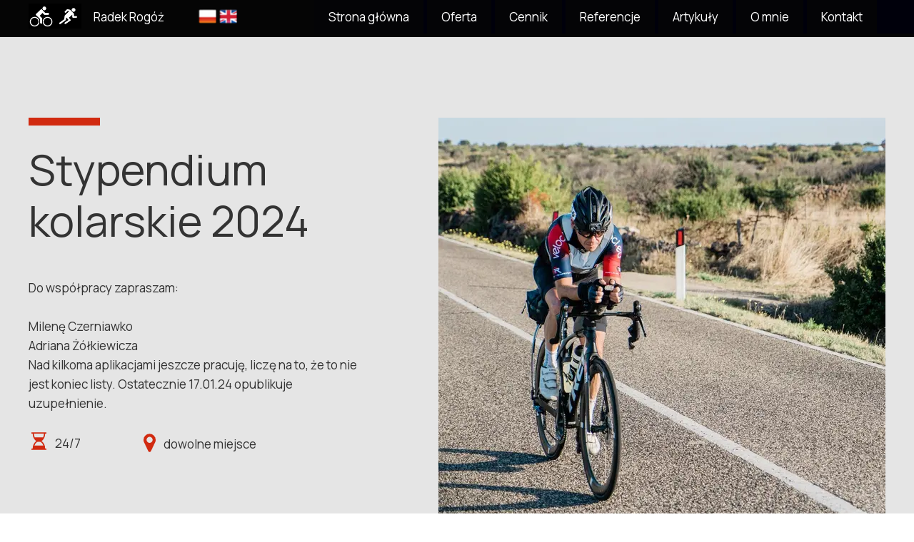

--- FILE ---
content_type: text/css
request_url: https://ultratrack.pl/files/dynamicContent/sites/gzdwgd/css/webpage_28/mha9pbb4.css
body_size: 4951
content:
#element_812_content{opacity: 1;background: none;border-radius: 0.0px; border: none;box-shadow: none;}#element_812 {z-index: 35;}#element_101 {z-index: 34;}#element_237 {z-index: 33;}#element_34 {z-index: 32;}#element_35 {z-index: 31;}#element_813_content{opacity: 1;background-color: rgb(209, 42, 16);background-size: auto;background-attachment: scroll;background-repeat: repeat;background-position: left top;border-radius: 0.0px; border: none;box-shadow: none;}#element_813 {z-index: 30;}#element_814_content{opacity: 1;background: none;border-radius: 0.0px; border: none;box-shadow: none;}#element_814 {z-index: 29;}#element_815_content{opacity: 1;background: none;border-radius: 0.0px; border: none;box-shadow: none;}#element_815 {z-index: 28;}#element_816_content{opacity: 1;background: none;border-radius: 0.0px; border: none;box-shadow: none;}#element_816 img{background-image:url('data:image/svg+xml,%3Csvg%20fill%3D%27rgb%28209%2C%2042%2C%2016%29%27%20id%3D%27ww-hourglass-2%27%20version%3D%271.1%27%20xmlns%3D%27http%3A%2F%2Fwww.w3.org%2F2000%2Fsvg%27%20width%3D%27100%25%27%20height%3D%27100%25%27%20viewBox%3D%270%200%2012%2014%27%3E%3Cpath%20d%3D%27M11%201q0%202.039-0.832%203.605t-2.082%202.395q1.25%200.828%202.082%202.395t0.832%203.605h0.75q0.109%200%200.18%200.070t0.070%200.18v0.5q0%200.109-0.070%200.18t-0.18%200.070h-11.5q-0.109%200-0.18-0.070t-0.070-0.18v-0.5q0-0.109%200.070-0.18t0.18-0.070h0.75q0-2.039%200.832-3.605t2.082-2.395q-1.25-0.828-2.082-2.395t-0.832-3.605h-0.75q-0.109%200-0.18-0.070t-0.070-0.18v-0.5q0-0.109%200.070-0.18t0.18-0.070h11.5q0.109%200%200.18%200.070t0.070%200.18v0.5q0%200.109-0.070%200.18t-0.18%200.070h-0.75zM10%201h-8q0%201.609%200.664%203h6.672q0.664-1.391%200.664-3zM9.555%2010.5q-0.422-1.102-1.137-1.887t-1.52-1.113h-1.797q-0.805%200.328-1.52%201.113t-1.137%201.887h7.109z%27%3E%3C%2Fpath%3E%3C%2Fsvg%3E');}#element_816 {z-index: 27;}#element_817_content{opacity: 1;background: none;border-radius: 0.0px; border: none;box-shadow: none;}#element_817 {z-index: 26;}#element_818_content{opacity: 1;background: none;border-radius: 0.0px; border: none;box-shadow: none;}#element_818 img{background-image:url('data:image/svg+xml,%3Csvg%20fill%3D%27rgb%28209%2C%2042%2C%2016%29%27%20id%3D%27ww-map-marker%27%20version%3D%271.1%27%20xmlns%3D%27http%3A%2F%2Fwww.w3.org%2F2000%2Fsvg%27%20width%3D%27100%25%27%20height%3D%27100%25%27%20viewBox%3D%270%200%208%2014%27%3E%3Cpath%20d%3D%27M6%205q0-0.828-0.586-1.414t-1.414-0.586-1.414%200.586-0.586%201.414%200.586%201.414%201.414%200.586%201.414-0.586%200.586-1.414zM8%205q0%200.852-0.258%201.398l-2.844%206.047q-0.125%200.258-0.371%200.406t-0.527%200.148-0.527-0.148-0.363-0.406l-2.852-6.047q-0.258-0.547-0.258-1.398%200-1.656%201.172-2.828t2.828-1.172%202.828%201.172%201.172%202.828z%27%3E%3C%2Fpath%3E%3C%2Fsvg%3E');}#element_818 {z-index: 25;}#element_819_content{opacity: 1;background: none;border-radius: 0.0px; border: none;box-shadow: none;}#element_819 {z-index: 24;}#element_820_content{opacity: 1;background-color: rgb(209, 42, 16);background-size: auto;background-attachment: scroll;background-repeat: no-repeat;background-position: 0px 0px;border-radius: 3.0px; border: none;box-shadow: none;vertical-align: middle;horizontal-align: center;}#element_820_content .ww_button_text{vertical-align:middle;text-align:center;}#element_820 {z-index: 23;}#element_821_content{opacity: 1;background: none;border-radius: 0.0px; border: none;box-shadow: none;}#element_821 {z-index: 22;}#element_822_content{opacity: 1;background-color: rgba(97, 97, 97, 0.38);background-size: auto;background-attachment: scroll;background-repeat: repeat;background-position: left top;border-radius: 0.0px; border: none;box-shadow: none;}#element_822 {z-index: 21;}#element_823_content{opacity: 1;background: none;border-radius: 0.0px; border: none;box-shadow: none;}#element_823 {z-index: 20;}#element_824_content{opacity: 1;background: none;border-radius: 0.0px; border: none;box-shadow: none;}#element_824 img{background-image:url('/lib/gzdwgd/1-k9bt3i5q.svg');}#element_824 {z-index: 19;}#element_825_content{opacity: 1;background: none;border-radius: 0.0px; border: none;box-shadow: none;}#element_825 {z-index: 18;}#element_826_content{opacity: 1;background: none;border-radius: 0.0px; border: none;box-shadow: none;}#element_826 img{background-image:url('/lib/gzdwgd/2-k9bt3ihb.svg');}#element_826 {z-index: 17;}#element_827_content{opacity: 1;background: none;border-radius: 0.0px; border: none;box-shadow: none;}#element_827 {z-index: 16;}#element_828_content{opacity: 1;background: none;border-radius: 0.0px; border: none;box-shadow: none;}#element_828 img{background-image:url('/lib/gzdwgd/3-k9bt3iqj.svg');}#element_828 {z-index: 15;}#element_829_content{opacity: 1;background: none;border-radius: 0.0px; border: none;box-shadow: none;}#element_829 {z-index: 14;}#element_830_content{opacity: 1;background: none;border-radius: 0.0px; border: none;box-shadow: none;}#element_830 img{background-image:url('/lib/gzdwgd/4-k9bt3ixy.svg');}#element_830 {z-index: 13;}#element_831_content{opacity: 1;background: none;border-radius: 0.0px; border: none;box-shadow: none;}#element_831 {z-index: 12;}#element_98_content{opacity: 1;background: none;border-radius: 0.0px; border: none;box-shadow: none;}#element_98 img{background-image:url('data:image/svg+xml,%3Csvg%20fill%3D%27rgb%28255%2C%20255%2C%20255%29%27%20id%3D%27ww-instagram%27%20version%3D%271.1%27%20xmlns%3D%27http%3A%2F%2Fwww.w3.org%2F2000%2Fsvg%27%20width%3D%27100%25%27%20height%3D%27100%25%27%20viewBox%3D%270%200%2012%2014%27%3E%3Cpath%20d%3D%27M8%207q0-0.828-0.586-1.414t-1.414-0.586-1.414%200.586-0.586%201.414%200.586%201.414%201.414%200.586%201.414-0.586%200.586-1.414zM9.078%207q0%201.281-0.898%202.18t-2.18%200.898-2.18-0.898-0.898-2.18%200.898-2.18%202.18-0.898%202.18%200.898%200.898%202.18zM9.922%203.797q0%200.297-0.211%200.508t-0.508%200.211-0.508-0.211-0.211-0.508%200.211-0.508%200.508-0.211%200.508%200.211%200.211%200.508zM6%202.078q-0.055%200-0.598-0.004t-0.824%200-0.754%200.023-0.805%200.078-0.559%200.145q-0.391%200.156-0.688%200.453t-0.453%200.688q-0.086%200.227-0.145%200.559t-0.078%200.805-0.023%200.754%200%200.824%200.004%200.598-0.004%200.598%200%200.824%200.023%200.754%200.078%200.805%200.145%200.559q0.156%200.391%200.453%200.688t0.688%200.453q0.227%200.086%200.559%200.145t0.805%200.078%200.754%200.023%200.824%200%200.598-0.004%200.598%200.004%200.824%200%200.754-0.023%200.805-0.078%200.559-0.145q0.391-0.156%200.688-0.453t0.453-0.688q0.086-0.227%200.145-0.559t0.078-0.805%200.023-0.754%200-0.824-0.004-0.598%200.004-0.598%200-0.824-0.023-0.754-0.078-0.805-0.145-0.559q-0.156-0.391-0.453-0.688t-0.688-0.453q-0.227-0.086-0.559-0.145t-0.805-0.078-0.754-0.023-0.824%200-0.598%200.004zM12%207q0%201.789-0.039%202.477-0.078%201.625-0.969%202.516t-2.516%200.969q-0.688%200.039-2.477%200.039t-2.477-0.039q-1.625-0.078-2.516-0.969t-0.969-2.516q-0.039-0.688-0.039-2.477t0.039-2.477q0.078-1.625%200.969-2.516t2.516-0.969q0.688-0.039%202.477-0.039t2.477%200.039q1.625%200.078%202.516%200.969t0.969%202.516q0.039%200.688%200.039%202.477z%27%3E%3C%2Fpath%3E%3C%2Fsvg%3E');}#element_98 {z-index: 11;}#element_99_content{opacity: 1;background: none;border-radius: 0.0px; border: none;box-shadow: none;}#element_99 img{background-image:url('data:image/svg+xml,%3Csvg%20fill%3D%27rgb%28255%2C%20255%2C%20255%29%27%20id%3D%27ww-youtube-play%27%20version%3D%271.1%27%20xmlns%3D%27http%3A%2F%2Fwww.w3.org%2F2000%2Fsvg%27%20width%3D%27100%25%27%20height%3D%27100%25%27%20viewBox%3D%270%200%2014%2014%27%3E%3Cpath%20d%3D%27M10%207q0-0.289-0.234-0.422l-4-2.5q-0.242-0.156-0.508-0.016-0.258%200.141-0.258%200.438v5q0%200.297%200.258%200.438%200.125%200.062%200.242%200.062%200.156%200%200.266-0.078l4-2.5q0.234-0.133%200.234-0.422zM14%207q0%200.75-0.008%201.172t-0.066%201.066-0.176%201.152q-0.125%200.57-0.539%200.961t-0.969%200.453q-1.734%200.195-5.242%200.195t-5.242-0.195q-0.555-0.062-0.973-0.453t-0.543-0.961q-0.109-0.508-0.168-1.152t-0.066-1.066-0.008-1.172%200.008-1.172%200.066-1.066%200.176-1.152q0.125-0.57%200.539-0.961t0.969-0.453q1.734-0.195%205.242-0.195t5.242%200.195q0.555%200.062%200.973%200.453t0.543%200.961q0.109%200.508%200.168%201.152t0.066%201.066%200.008%201.172z%27%3E%3C%2Fpath%3E%3C%2Fsvg%3E');}#element_99 {z-index: 10;}#element_100_content{opacity: 1;background: none;border-radius: 0.0px; border: none;box-shadow: none;}#element_100 img{background-image:url('data:image/svg+xml,%3Csvg%20fill%3D%27rgb%28255%2C%20255%2C%20255%29%27%20id%3D%27ww-facebook-official%27%20version%3D%271.1%27%20xmlns%3D%27http%3A%2F%2Fwww.w3.org%2F2000%2Fsvg%27%20width%3D%27100%25%27%20height%3D%27100%25%27%20viewBox%3D%270%200%2012%2014%27%3E%3Cpath%20d%3D%27M11.336%201q0.273%200%200.469%200.195t0.195%200.469v10.672q0%200.273-0.195%200.469t-0.469%200.195h-3.055v-4.648h1.555l0.234-1.812h-1.789v-1.156q0-0.438%200.184-0.656t0.715-0.219l0.953-0.008v-1.617q-0.492-0.070-1.391-0.070-1.062%200-1.699%200.625t-0.637%201.766v1.336h-1.563v1.812h1.563v4.648h-5.742q-0.273%200-0.469-0.195t-0.195-0.469v-10.672q0-0.273%200.195-0.469t0.469-0.195h10.672z%27%3E%3C%2Fpath%3E%3C%2Fsvg%3E');}#element_100 {z-index: 9;}#element_93_content{opacity: 1;background: none;border-radius: 0.0px; border: none;box-shadow: none;}#element_93 img{background-image:url('data:image/svg+xml,%3Csvg%20fill%3D%27rgb%28209%2C%2042%2C%2016%29%27%20id%3D%27ww-mobile%27%20version%3D%271.1%27%20xmlns%3D%27http%3A%2F%2Fwww.w3.org%2F2000%2Fsvg%27%20width%3D%27100%25%27%20height%3D%27100%25%27%20viewBox%3D%270%200%206%2014%27%3E%3Cpath%20d%3D%27M3.625%2011q0-0.258-0.184-0.441t-0.441-0.184-0.441%200.184-0.184%200.441%200.184%200.441%200.441%200.184%200.441-0.184%200.184-0.441zM5.25%209.75v-5.5q0-0.102-0.074-0.176t-0.176-0.074h-4q-0.102%200-0.176%200.074t-0.074%200.176v5.5q0%200.102%200.074%200.176t0.176%200.074h4q0.102%200%200.176-0.074t0.074-0.176zM3.75%203.125q0-0.125-0.125-0.125h-1.25q-0.125%200-0.125%200.125t0.125%200.125h1.25q0.125%200%200.125-0.125zM6%203v8q0%200.406-0.297%200.703t-0.703%200.297h-4q-0.406%200-0.703-0.297t-0.297-0.703v-8q0-0.406%200.297-0.703t0.703-0.297h4q0.406%200%200.703%200.297t0.297%200.703z%27%3E%3C%2Fpath%3E%3C%2Fsvg%3E');}#element_93 {z-index: 8;}#element_96_content{opacity: 1;background-color: rgba(255, 255, 255, 0);background-size: auto;background-attachment: scroll;background-repeat: no-repeat;background-position: 0px 0px;border-radius: 3.0px; border: none;box-shadow: none;vertical-align: middle;horizontal-align: center;}#element_96_content .ww_button_text{vertical-align:middle;text-align:center;}#element_96 {z-index: 7;}#element_92_content{opacity: 1;background: none;border-radius: 0.0px; border: none;box-shadow: none;}#element_92 img{background-image:url('data:image/svg+xml,%3Csvg%20fill%3D%27rgb%28209%2C%2042%2C%2016%29%27%20id%3D%27ww-envelope-o%27%20version%3D%271.1%27%20xmlns%3D%27http%3A%2F%2Fwww.w3.org%2F2000%2Fsvg%27%20width%3D%27100%25%27%20height%3D%27100%25%27%20viewBox%3D%270%200%2014%2014%27%3E%3Cpath%20d%3D%27M13%2011.75v-6q-0.25%200.281-0.539%200.516-2.094%201.609-3.328%202.641-0.398%200.336-0.648%200.523t-0.676%200.379-0.801%200.191h-0.016q-0.375%200-0.801-0.191t-0.676-0.379-0.648-0.523q-1.234-1.031-3.328-2.641-0.289-0.234-0.539-0.516v6q0%200.102%200.074%200.176t0.176%200.074h11.5q0.102%200%200.176-0.074t0.074-0.176zM13%203.539v-0.191t-0.004-0.102-0.023-0.098-0.043-0.070-0.070-0.059-0.109-0.020h-11.5q-0.102%200-0.176%200.074t-0.074%200.176q0%201.312%201.148%202.219%201.508%201.187%203.133%202.477%200.047%200.039%200.273%200.23t0.359%200.293%200.348%200.246%200.395%200.215%200.336%200.070h0.016q0.156%200%200.336-0.070t0.395-0.215%200.348-0.246%200.359-0.293%200.273-0.23q1.625-1.289%203.133-2.477%200.422-0.336%200.785-0.902t0.363-1.027zM14%203.25v8.5q0%200.516-0.367%200.883t-0.883%200.367h-11.5q-0.516%200-0.883-0.367t-0.367-0.883v-8.5q0-0.516%200.367-0.883t0.883-0.367h11.5q0.516%200%200.883%200.367t0.367%200.883z%27%3E%3C%2Fpath%3E%3C%2Fsvg%3E');}#element_92 {z-index: 6;}#element_95_content{opacity: 1;background-color: rgba(255, 255, 255, 0);background-size: auto;background-attachment: scroll;background-repeat: no-repeat;background-position: 0px 0px;border-radius: 3.0px; border: none;box-shadow: none;vertical-align: middle;horizontal-align: center;}#element_95_content .ww_button_text{vertical-align:middle;text-align:center;}#element_95 {z-index: 5;}#element_90_content{opacity: 1;background-color: rgba(5, 5, 5, 0.94);background-size: auto;background-attachment: scroll;background-repeat: repeat;background-position: left top;border-radius: 0.0px; border: none;box-shadow: none;}#element_90 {z-index: 4;}#element_74_content{opacity: 1;background: none;border-radius: 0.0px; border: none;box-shadow: none;}#element_74 {z-index: 3;}#element_24_content{opacity: 1;background-color: rgb(0, 0, 0);background-size: auto;background-attachment: scroll;background-repeat: repeat;background-position: left top;border-radius: 0.0px; border: none;box-shadow: none;}#element_24 {z-index: 2;}#footerGroup_pl_content{opacity: 1;background: none;border-radius: 0.0px; border: none;box-shadow: none;}#footerGroup_pl {z-index: 1;}body, body::before, #body, #container {z-index: 0;}@media (max-width: 479px){#element_101{position: fixed;width: 74.0px;height: 35.0px;left: calc(50% - 160px + 17.0px);right: auto;top: 4.0px;}#element_101_content{padding: 0px}#element_237{position: fixed;width: 195.0px;height: 45.0px;left: calc(50% - 160px + 108.0px);right: auto;top: 0.0px;}#element_237_content{padding: 0px}#element_34{position: fixed;width: 46.0px;height: 46.0px;left: calc(50% - 160px + 137.0px);right: auto;top: 55.0px;}#element_34_content{padding: 0px}#element_35{position: fixed;width: 100%;height: 112.0px;left: 0;right: auto;top: -5.0px;}#element_35_content{padding: 0px}#element_98{width: 30.0px;height: 30.0px;left: 89.0px;right: auto;top: 26.0px;}#element_98_content{padding: 0px}#element_99{width: 30.0px;height: 30.0px;left: 147.0px;right: auto;top: 26.0px;}#element_99_content{padding: 0px}#element_100{width: 30.0px;height: 30.0px;left: 204.0px;right: auto;top: 26.0px;}#element_100_content{padding: 0px}#element_93{width: 30.0px;height: 30.0px;left: 62.0px;right: auto;top: 78.0px;}#element_93_content{padding: 0px}#element_96{width: 158.0px;height: 45.0px;left: 100.0px;right: auto;top: 71.0px;}#element_96_content{padding: 0px}#element_92{width: 25.0px;height: 25.0px;left: 47.0px;right: auto;top: 134.0px;}#element_92_content{padding: 0px}#element_95{width: 229.0px;height: 45.0px;left: 91.0px;right: auto;top: 124.0px;}#element_95_content{padding: 0px}#element_90{width: calc(100vw - var(--vertical-scrollbar-width, 0px));height: 185.0px;left: calc(-50vw + 50% + calc(var(--vertical-scrollbar-width, 0px)/2));right: auto;top: 0.0px;}#element_90_content{padding: 0px}#element_74{width: calc(100vw - var(--vertical-scrollbar-width, 0px));height: auto;left: calc(-50vw + 50% + calc(var(--vertical-scrollbar-width, 0px)/2));right: auto;top: 185.0px;}#element_74_content{padding-left: 10.0px; padding-right: 10.0px; padding-top: 10.0px; padding-bottom: 10.0px;}#element_24{width: calc(100vw - var(--vertical-scrollbar-width, 0px));height: 67.0px;left: calc(-50vw + 50% + calc(var(--vertical-scrollbar-width, 0px)/2));right: auto;top: 185.0px;}#element_24_content{padding: 0px}#footerGroup_pl{width: calc(100vw - var(--vertical-scrollbar-width, 0px));height: 252.3982628963131px;left: calc(-50vw + 50% + calc(var(--vertical-scrollbar-width, 0px)/2));right: auto;top: 2333.0px;}#footerGroup_pl_content{padding: 0px}#element_812{position: fixed;width: 56.0px;height: 25.0px;left: calc(50% - 160px + 234.0px);right: auto;top: 11.0px;}#element_812_content{padding: 0px}#element_812 .language_selector_flag {width: calc(calc(56.0px - 0.0px)/2); height: calc(25.0px - 0.0px);}#element_813{width: 100.0px;height: 11.0px;left: 111.0px;right: auto;top: 296.0px;visibility: hidden;}#element_813_content{padding: 0px}#element_814{width: 319.0px;height: 100.0px;left: 1.5px;right: auto;top: 322.0px;}#element_814_content{padding-left: 0.0px; padding-right: 10.0px; padding-top: 10.0px; padding-bottom: 10.0px;}#element_815{width: 319.0px;height: 317.0px;left: 1.3750152587890625px;right: auto;top: 431.0px;}#element_815_content{padding-left: 0.0px; padding-right: 10.0px; padding-top: 10.0px; padding-bottom: 10.0px;}#element_816{width: 28.0px;height: 25.0px;left: 96.37501525878906px;right: auto;top: 776.0px;}#element_816_content{padding: 0px}#element_816 img{background-size: contain;background-position: 50% 50%;}#element_817{width: 92.0px;height: 47.0px;left: 133.37501525878906px;right: auto;top: 765.0px;}#element_817_content{padding-left: 0.0px; padding-right: 10.0px; padding-top: 10.0px; padding-bottom: 10.0px;}#element_818{width: 34.0px;height: 30.0px;left: 76.37501525878906px;right: auto;top: 822.0px;}#element_818_content{padding: 0px}#element_818 img{background-size: contain;background-position: 50% 50%;}#element_819{width: 131.0px;height: 74.0px;left: 113.37501525878906px;right: auto;top: 813.5px;}#element_819_content{padding-left: 0.0px; padding-right: 10.0px; padding-top: 10.0px; padding-bottom: 10.0px;}#element_820{width: 210.0px;height: 60.0px;left: 55.37501525878906px;right: auto;top: 912.0px;visibility: hidden;}#element_820_content{padding: 0px}#element_820 .ww_button_text_wrapper{padding: 0px}#element_821{width: 320.0px;height: 270.0px;left: 0.3750152587890625px;right: auto;top: -11.0px;}#element_821_content{padding: 0px}#element_822{width: 320.0px;height: 1.0px;left: 0.0px;right: auto;top: 1051.0px;}#element_822_content{padding: 0px}#element_823{width: 320.0px;height: 75.0px;left: 0.0px;right: auto;top: 1107.0px;}#element_823_content{padding-left: 0.0px; padding-right: 10.0px; padding-top: 10.0px; padding-bottom: 10.0px;}#element_824{width: 40.0px;height: 40.0px;left: 0.0px;right: auto;top: 1194.0px;visibility: hidden;}#element_824_content{padding: 0px}#element_824 img{background-size: cover;background-position: 50% 50%;}#element_825{width: 262.0px;height: 290.0px;left: 58.0px;right: auto;top: 1194.0px;}#element_825_content{padding-left: 0.0px; padding-right: 10.0px; padding-top: 10.0px; padding-bottom: 10.0px;}#element_826{width: 40.0px;height: 40.0px;left: 0.0px;right: auto;top: 1506.0px;visibility: hidden;}#element_826_content{padding: 0px}#element_826 img{background-size: cover;background-position: 50% 50%;}#element_827{width: 261.0px;height: 290.0px;left: 59.0px;right: auto;top: 1506.0px;}#element_827_content{padding-left: 0.0px; padding-right: 10.0px; padding-top: 10.0px; padding-bottom: 10.0px;}#element_828{width: 40.0px;height: 40.0px;left: 0.0px;right: auto;top: 1842.0px;visibility: hidden;}#element_828_content{padding: 0px}#element_828 img{background-size: cover;background-position: 50% 50%;}#element_829{width: 260.0px;height: 371.0px;left: 60.0px;right: auto;top: 1842.0px;}#element_829_content{padding-left: 0.0px; padding-right: 10.0px; padding-top: 10.0px; padding-bottom: 10.0px;}#element_830{visibility: hidden;}#element_830{width: 50.0px;height: 50.0px;left: 626.0px;right: auto;top: 1298.0px;visibility: hidden;}#element_830_content{padding: 0px}#element_830 img{background-size: cover;background-position: 50% 50%;}#element_831{visibility: hidden;}#element_831{width: 450.0px;height: 128.0px;left: 701.0px;right: auto;top: 1298.0px;}#element_831_content{padding-left: 0.0px; padding-right: 10.0px; padding-top: 10.0px; padding-bottom: 10.0px;}#element_98{width: 30.0px;height: 30.0px;left: 88.75px;right: auto;top: 2359.0px;}#element_98_content{padding: 0px}#element_98 img{background-size: contain;background-position: 50% 50%;}#element_99{width: 30.0px;height: 30.0px;left: 146.75px;right: auto;top: 2359.0px;}#element_99_content{padding: 0px}#element_99 img{background-size: contain;background-position: 50% 50%;}#element_100{width: 30.0px;height: 30.0px;left: 203.75px;right: auto;top: 2359.0px;}#element_100_content{padding: 0px}#element_100 img{background-size: contain;background-position: 50% 50%;}#element_93{width: 30.0px;height: 30.0px;left: 61.75px;right: auto;top: 2410.0px;}#element_93_content{padding: 0px}#element_93 img{background-size: contain;background-position: 50% 50%;}#element_96{width: 158.0px;height: 45.0px;left: 99.75px;right: auto;top: 2403.0px;}#element_96_content{padding: 0px}#element_96 .ww_button_text_wrapper{padding: 0px}#element_92{width: 25.0px;height: 25.0px;left: 47.0px;right: auto;top: 2466.0px;}#element_92_content{padding: 0px}#element_92 img{background-size: contain;background-position: 50% 50%;}#element_95{width: 229.0px;height: 45.0px;left: 90.5px;right: auto;top: 2456.0px;}#element_95_content{padding: 0px}#element_95 .ww_button_text_wrapper{padding: 0px}#element_90{width: calc(100vw - var(--vertical-scrollbar-width, 0px));height: 185.0px;left: calc(-50vw + 50% + calc(var(--vertical-scrollbar-width, 0px)/2));right: auto;top: 2333.0px;}#element_90_content{padding: 0px}#element_74{width: calc(100vw - var(--vertical-scrollbar-width, 0px));height: 66.0px;left: calc(-50vw + 50% + calc(var(--vertical-scrollbar-width, 0px)/2));right: auto;top: 2518.0px;}#element_74_content{padding-left: 10.0px; padding-right: 10.0px; padding-top: 10.0px; padding-bottom: 10.0px;}#element_24{width: calc(100vw - var(--vertical-scrollbar-width, 0px));height: 67.0px;left: calc(-50vw + 50% + calc(var(--vertical-scrollbar-width, 0px)/2));right: auto;top: 2518.0px;}#element_24_content{padding: 0px}#footerGroup_pl{width: calc(100vw - var(--vertical-scrollbar-width, 0px));height: 252.3982628963131px;left: calc(-50vw + 50% + calc(var(--vertical-scrollbar-width, 0px)/2));right: auto;top: 2333.0px;}#footerGroup_pl_content{padding: 0px}}@media (max-width: 767px) and (min-width: 480px){#element_101{position: fixed;width: 74.0px;height: 35.0px;left: calc(50% - 240px + 69.0px);right: auto;top: 5.0px;}#element_101_content{padding: 0px}#element_237{position: fixed;width: 195.0px;height: 45.0px;left: calc(50% - 240px + 160.0px);right: auto;top: 1.0px;}#element_237_content{padding: 0px}#element_34{position: fixed;width: 46.0px;height: 46.0px;left: calc(50% - 240px + 365.0px);right: auto;top: 0.0px;}#element_34_content{padding: 0px}#element_35{position: fixed;width: 100%;height: 57.0px;left: 0;right: auto;top: -5.0px;}#element_35_content{padding: 0px}#element_98{width: 30.0px;height: 30.0px;left: 168.0px;right: auto;top: 13.0px;}#element_98_content{padding: 0px}#element_99{width: 30.0px;height: 30.0px;left: 226.0px;right: auto;top: 13.0px;}#element_99_content{padding: 0px}#element_100{width: 30.0px;height: 30.0px;left: 283.0px;right: auto;top: 13.0px;}#element_100_content{padding: 0px}#element_93{width: 30.0px;height: 30.0px;left: 146.0px;right: auto;top: 69.0px;}#element_93_content{padding: 0px}#element_96{width: 151.0px;height: 45.0px;left: 185.0px;right: auto;top: 62.0px;}#element_96_content{padding: 0px}#element_92{width: 25.0px;height: 25.0px;left: 130.0px;right: auto;top: 117.0px;}#element_92_content{padding: 0px}#element_95{width: 232.0px;height: 45.0px;left: 172.0px;right: auto;top: 107.0px;}#element_95_content{padding: 0px}#element_90{width: calc(100vw - var(--vertical-scrollbar-width, 0px));height: 170.0px;left: calc(-50vw + 50% + calc(var(--vertical-scrollbar-width, 0px)/2));right: auto;top: -1.0px;}#element_90_content{padding: 0px}#element_74{width: calc(100vw - var(--vertical-scrollbar-width, 0px));height: auto;left: calc(-50vw + 50% + calc(var(--vertical-scrollbar-width, 0px)/2));right: auto;top: 178.0px;}#element_74_content{padding-left: 10.0px; padding-right: 10.0px; padding-top: 10.0px; padding-bottom: 10.0px;}#element_24{width: calc(100vw - var(--vertical-scrollbar-width, 0px));height: 53.0px;left: calc(-50vw + 50% + calc(var(--vertical-scrollbar-width, 0px)/2));right: auto;top: 170.0px;}#element_24_content{padding: 0px}#footerGroup_pl{width: calc(100vw - var(--vertical-scrollbar-width, 0px));height: 222.61961367919866px;left: calc(-50vw + 50% + calc(var(--vertical-scrollbar-width, 0px)/2));right: auto;top: 1947.0px;}#footerGroup_pl_content{padding: 0px}#element_812{position: fixed;width: 58.0px;height: 25.0px;left: calc(50% - 240px + 273.0px);right: auto;top: 12.0px;}#element_812_content{padding: 0px}#element_812 .language_selector_flag {width: calc(calc(58.0px - 0.0px)/2); height: calc(25.0px - 0.0px);}#element_813{width: 100.0px;height: 11.0px;left: 191.0px;right: auto;top: 296.0px;visibility: hidden;}#element_813_content{padding: 0px}#element_814{width: 480.0px;height: 75.0px;left: 1.0px;right: auto;top: 322.0px;}#element_814_content{padding-left: 0.0px; padding-right: 10.0px; padding-top: 10.0px; padding-bottom: 10.0px;}#element_815{width: 479.0px;height: 209.0px;left: 1.3750152587890625px;right: auto;top: 410.0px;}#element_815_content{padding-left: 0.0px; padding-right: 10.0px; padding-top: 10.0px; padding-bottom: 10.0px;}#element_816{width: 28.0px;height: 25.0px;left: 80.37501525878906px;right: auto;top: 652.5px;}#element_816_content{padding: 0px}#element_816 img{background-size: contain;background-position: 50% 50%;}#element_817{width: 92.0px;height: 47.0px;left: 117.37501525878906px;right: auto;top: 641.5px;}#element_817_content{padding-left: 0.0px; padding-right: 10.0px; padding-top: 10.0px; padding-bottom: 10.0px;}#element_818{width: 34.0px;height: 30.0px;left: 232.37501525878906px;right: auto;top: 650.0px;}#element_818_content{padding: 0px}#element_818 img{background-size: contain;background-position: 50% 50%;}#element_819{width: 131.0px;height: 74.0px;left: 269.37501525878906px;right: auto;top: 641.5px;}#element_819_content{padding-left: 0.0px; padding-right: 10.0px; padding-top: 10.0px; padding-bottom: 10.0px;}#element_820{width: 210.0px;height: 60.0px;left: 135.37501525878906px;right: auto;top: 744.0px;visibility: hidden;}#element_820_content{padding: 0px}#element_820 .ww_button_text_wrapper{padding: 0px}#element_821{width: 480.0px;height: 270.0px;left: 0.3750152587890625px;right: auto;top: -11.0px;}#element_821_content{padding: 0px}#element_822{width: 480.0px;height: 1.0px;left: 0.0px;right: auto;top: 881.0px;}#element_822_content{padding: 0px}#element_823{width: 481.0px;height: 75.0px;left: 0.0px;right: auto;top: 937.0px;}#element_823_content{padding-left: 0.0px; padding-right: 10.0px; padding-top: 10.0px; padding-bottom: 10.0px;}#element_824{width: 50.0px;height: 50.0px;left: 0.0px;right: auto;top: 1064.0px;visibility: hidden;}#element_824_content{padding: 0px}#element_824 img{background-size: cover;background-position: 50% 50%;}#element_825{width: 401.0px;height: 182.0px;left: 80.0px;right: auto;top: 1064.0px;}#element_825_content{padding-left: 0.0px; padding-right: 10.0px; padding-top: 10.0px; padding-bottom: 10.0px;}#element_826{width: 50.0px;height: 50.0px;left: 0.0px;right: auto;top: 1322.0px;visibility: hidden;}#element_826_content{padding: 0px}#element_826 img{background-size: cover;background-position: 50% 50%;}#element_827{width: 401.0px;height: 182.0px;left: 80.0px;right: auto;top: 1322.0px;}#element_827_content{padding-left: 0.0px; padding-right: 10.0px; padding-top: 10.0px; padding-bottom: 10.0px;}#element_828{width: 50.0px;height: 50.0px;left: 0.0px;right: auto;top: 1591.0px;visibility: hidden;}#element_828_content{padding: 0px}#element_828 img{background-size: cover;background-position: 50% 50%;}#element_829{width: 405.0px;height: 236.0px;left: 75.0px;right: auto;top: 1591.0px;}#element_829_content{padding-left: 0.0px; padding-right: 10.0px; padding-top: 10.0px; padding-bottom: 10.0px;}#element_830{visibility: hidden;}#element_830{width: 50.0px;height: 50.0px;left: 626.0px;right: auto;top: 1298.0px;visibility: hidden;}#element_830_content{padding: 0px}#element_830 img{background-size: cover;background-position: 50% 50%;}#element_831{visibility: hidden;}#element_831{width: 450.0px;height: 128.0px;left: 701.0px;right: auto;top: 1298.0px;}#element_831_content{padding-left: 0.0px; padding-right: 10.0px; padding-top: 10.0px; padding-bottom: 10.0px;}#element_98{width: 30.0px;height: 30.0px;left: 168.0px;right: auto;top: 1959.0px;}#element_98_content{padding: 0px}#element_98 img{background-size: contain;background-position: 50% 50%;}#element_99{width: 30.0px;height: 30.0px;left: 226.0px;right: auto;top: 1959.0px;}#element_99_content{padding: 0px}#element_99 img{background-size: contain;background-position: 50% 50%;}#element_100{width: 30.0px;height: 30.0px;left: 283.0px;right: auto;top: 1959.0px;}#element_100_content{padding: 0px}#element_100 img{background-size: contain;background-position: 50% 50%;}#element_93{width: 30.0px;height: 30.0px;left: 145.5px;right: auto;top: 2016.0px;}#element_93_content{padding: 0px}#element_93 img{background-size: contain;background-position: 50% 50%;}#element_96{width: 151.0px;height: 45.0px;left: 184.5px;right: auto;top: 2009.0px;}#element_96_content{padding: 0px}#element_96 .ww_button_text_wrapper{padding: 0px}#element_92{width: 25.0px;height: 25.0px;left: 130.0px;right: auto;top: 2064.0px;}#element_92_content{padding: 0px}#element_92 img{background-size: contain;background-position: 50% 50%;}#element_95{width: 232.0px;height: 45.0px;left: 171.5px;right: auto;top: 2054.0px;}#element_95_content{padding: 0px}#element_95 .ww_button_text_wrapper{padding: 0px}#element_90{width: calc(100vw - var(--vertical-scrollbar-width, 0px));height: 170.0px;left: calc(-50vw + 50% + calc(var(--vertical-scrollbar-width, 0px)/2));right: auto;top: 1947.0px;}#element_90_content{padding: 0px}#element_74{width: calc(100vw - var(--vertical-scrollbar-width, 0px));height: 36.0px;left: calc(-50vw + 50% + calc(var(--vertical-scrollbar-width, 0px)/2));right: auto;top: 2124.0px;}#element_74_content{padding-left: 10.0px; padding-right: 10.0px; padding-top: 10.0px; padding-bottom: 10.0px;}#element_24{width: calc(100vw - var(--vertical-scrollbar-width, 0px));height: 53.0px;left: calc(-50vw + 50% + calc(var(--vertical-scrollbar-width, 0px)/2));right: auto;top: 2116.0px;}#element_24_content{padding: 0px}#footerGroup_pl{width: calc(100vw - var(--vertical-scrollbar-width, 0px));height: 222.61961367919866px;left: calc(-50vw + 50% + calc(var(--vertical-scrollbar-width, 0px)/2));right: auto;top: 1947.0px;}#footerGroup_pl_content{padding: 0px}}@media (max-width: 1199px) and (min-width: 768px){#element_101{position: fixed;width: 74.0px;height: 35.0px;left: calc(50% - 384px + 213.0px);right: auto;top: 5.0px;}#element_101_content{padding: 0px}#element_237{position: fixed;width: 195.0px;height: 45.0px;left: calc(50% - 384px + 304.0px);right: auto;top: 1.0px;}#element_237_content{padding: 0px}#element_34{position: fixed;width: 46.0px;height: 46.0px;left: calc(50% - 384px + 509.0px);right: auto;top: 0.0px;}#element_34_content{padding: 0px}#element_35{position: fixed;width: 100%;height: 57.0px;left: 0;right: auto;top: -5.0px;}#element_35_content{padding: 0px}#element_98{width: 30.0px;height: 30.0px;left: 594.0px;right: auto;top: 36.0px;}#element_98_content{padding: 0px}#element_99{width: 30.0px;height: 30.0px;left: 652.0px;right: auto;top: 36.0px;}#element_99_content{padding: 0px}#element_100{width: 30.0px;height: 30.0px;left: 709.0px;right: auto;top: 36.0px;}#element_100_content{padding: 0px}#element_93{width: 30.0px;height: 30.0px;left: 27.0px;right: auto;top: 36.0px;}#element_93_content{padding: 0px}#element_96{width: 195.0px;height: 45.0px;left: 82.0px;right: auto;top: 28.0px;}#element_96_content{padding: 0px}#element_92{width: 25.0px;height: 25.0px;left: 288.0px;right: auto;top: 38.0px;}#element_92_content{padding: 0px}#element_95{width: 226.0px;height: 45.0px;left: 340.0px;right: auto;top: 28.0px;}#element_95_content{padding: 0px}#element_90{width: calc(100vw - var(--vertical-scrollbar-width, 0px));height: 91.0px;left: calc(-50vw + 50% + calc(var(--vertical-scrollbar-width, 0px)/2));right: auto;top: 2.0px;}#element_90_content{padding: 0px}#element_74{width: 500.0px;height: auto;left: 133.0px;right: auto;top: 111.0px;}#element_74_content{padding-left: 10.0px; padding-right: 10.0px; padding-top: 10.0px; padding-bottom: 10.0px;}#element_24{width: calc(100vw - var(--vertical-scrollbar-width, 0px));height: 53.0px;left: calc(-50vw + 50% + calc(var(--vertical-scrollbar-width, 0px)/2));right: auto;top: 93.0px;}#element_24_content{padding: 0px}#footerGroup_pl{width: calc(100vw - var(--vertical-scrollbar-width, 0px));height: 146.67492853454314px;left: calc(-50vw + 50% + calc(var(--vertical-scrollbar-width, 0px)/2));right: auto;top: 1850.0px;}#footerGroup_pl_content{padding: 0px}#element_812{position: fixed;width: 59.0px;height: 25.0px;left: calc(50% - 384px + 418.0px);right: auto;top: 11.0px;}#element_812_content{padding: 0px}#element_812 .language_selector_flag {width: calc(calc(59.0px - 0.0px)/2); height: calc(25.0px - 0.0px);}#element_813{width: 100.0px;height: 11.0px;left: 0.0px;right: auto;top: 120.0px;visibility: hidden;}#element_813_content{padding: 0px}#element_814{width: 383.0px;height: 140.0px;left: 0.0px;right: auto;top: 146.0px;}#element_814_content{padding-left: 0.0px; padding-right: 10.0px; padding-top: 10.0px; padding-bottom: 10.0px;}#element_815{width: 400.0px;height: 263.0px;left: 0.0px;right: auto;top: 296.0px;}#element_815_content{padding-left: 0.0px; padding-right: 10.0px; padding-top: 10.0px; padding-bottom: 10.0px;}#element_816{width: 28.0px;height: 25.0px;left: 0.0px;right: auto;top: 563.5px;}#element_816_content{padding: 0px}#element_816 img{background-size: contain;background-position: 50% 50%;}#element_817{width: 92.0px;height: 47.0px;left: 37.0px;right: auto;top: 552.5px;}#element_817_content{padding-left: 0.0px; padding-right: 10.0px; padding-top: 10.0px; padding-bottom: 10.0px;}#element_818{width: 34.0px;height: 30.0px;left: 152.0px;right: auto;top: 561.0px;}#element_818_content{padding: 0px}#element_818 img{background-size: contain;background-position: 50% 50%;}#element_819{width: 131.0px;height: 74.0px;left: 189.0px;right: auto;top: 552.5px;}#element_819_content{padding-left: 0.0px; padding-right: 10.0px; padding-top: 10.0px; padding-bottom: 10.0px;}#element_820{width: 210.0px;height: 60.0px;left: 0.0px;right: auto;top: 647.0px;visibility: hidden;}#element_820_content{padding: 0px}#element_820 .ww_button_text_wrapper{padding: 0px}#element_821{width: 360.0px;height: 565.0px;left: 408.0px;right: auto;top: 120.0px;}#element_821_content{padding: 0px}#element_822{width: 768.0px;height: 1.0px;left: 0.0px;right: auto;top: 803.0px;}#element_822_content{padding: 0px}#element_823{width: 500.0px;height: 75.0px;left: 133.0px;right: auto;top: 889.0px;}#element_823_content{padding-left: 0.0px; padding-right: 10.0px; padding-top: 10.0px; padding-bottom: 10.0px;}#element_824{width: 50.0px;height: 50.0px;left: 119.0px;right: auto;top: 1011.0px;visibility: hidden;}#element_824_content{padding: 0px}#element_824 img{background-size: cover;background-position: 50% 50%;}#element_825{width: 450.0px;height: 182.0px;left: 199.0px;right: auto;top: 1011.0px;}#element_825_content{padding-left: 0.0px; padding-right: 10.0px; padding-top: 10.0px; padding-bottom: 10.0px;}#element_826{width: 50.0px;height: 50.0px;left: 119.0px;right: auto;top: 1252.0px;visibility: hidden;}#element_826_content{padding: 0px}#element_826 img{background-size: cover;background-position: 50% 50%;}#element_827{width: 450.0px;height: 155.0px;left: 199.0px;right: auto;top: 1252.0px;}#element_827_content{padding-left: 0.0px; padding-right: 10.0px; padding-top: 10.0px; padding-bottom: 10.0px;}#element_828{width: 50.0px;height: 50.0px;left: 119.0px;right: auto;top: 1521.0px;visibility: hidden;}#element_828_content{padding: 0px}#element_828 img{background-size: cover;background-position: 50% 50%;}#element_829{width: 450.0px;height: 209.0px;left: 194.0px;right: auto;top: 1521.0px;}#element_829_content{padding-left: 0.0px; padding-right: 10.0px; padding-top: 10.0px; padding-bottom: 10.0px;}#element_830{visibility: hidden;}#element_830{width: 50.0px;height: 50.0px;left: 626.0px;right: auto;top: 1298.0px;visibility: hidden;}#element_830_content{padding: 0px}#element_830 img{background-size: cover;background-position: 50% 50%;}#element_831{visibility: hidden;}#element_831{width: 450.0px;height: 128.0px;left: 701.0px;right: auto;top: 1298.0px;}#element_831_content{padding-left: 0.0px; padding-right: 10.0px; padding-top: 10.0px; padding-bottom: 10.0px;}#element_98{width: 30.0px;height: 30.0px;left: 594.0px;right: auto;top: 1885.0px;}#element_98_content{padding: 0px}#element_98 img{background-size: contain;background-position: 50% 50%;}#element_99{width: 30.0px;height: 30.0px;left: 652.0px;right: auto;top: 1885.0px;}#element_99_content{padding: 0px}#element_99 img{background-size: contain;background-position: 50% 50%;}#element_100{width: 30.0px;height: 30.0px;left: 709.0px;right: auto;top: 1885.0px;}#element_100_content{padding: 0px}#element_100 img{background-size: contain;background-position: 50% 50%;}#element_93{width: 30.0px;height: 30.0px;left: 27.0px;right: auto;top: 1885.0px;}#element_93_content{padding: 0px}#element_93 img{background-size: contain;background-position: 50% 50%;}#element_96{width: 195.0px;height: 45.0px;left: 82.0px;right: auto;top: 1878.0px;}#element_96_content{padding: 0px}#element_96 .ww_button_text_wrapper{padding: 0px}#element_92{width: 25.0px;height: 25.0px;left: 287.5px;right: auto;top: 1888.0px;}#element_92_content{padding: 0px}#element_92 img{background-size: contain;background-position: 50% 50%;}#element_95{width: 226.0px;height: 45.0px;left: 340.0px;right: auto;top: 1878.0px;}#element_95_content{padding: 0px}#element_95 .ww_button_text_wrapper{padding: 0px}#element_90{width: calc(100vw - var(--vertical-scrollbar-width, 0px));height: 91.0px;left: calc(-50vw + 50% + calc(var(--vertical-scrollbar-width, 0px)/2));right: auto;top: 1852.0px;}#element_90_content{padding: 0px}#element_74{width: 500.0px;height: 36.0px;left: 133.0px;right: auto;top: 1960.0px;}#element_74_content{padding-left: 10.0px; padding-right: 10.0px; padding-top: 10.0px; padding-bottom: 10.0px;}#element_24{width: calc(100vw - var(--vertical-scrollbar-width, 0px));height: 53.0px;left: calc(-50vw + 50% + calc(var(--vertical-scrollbar-width, 0px)/2));right: auto;top: 1943.0px;}#element_24_content{padding: 0px}#footerGroup_pl{width: calc(100vw - var(--vertical-scrollbar-width, 0px));height: 146.67492853454314px;left: calc(-50vw + 50% + calc(var(--vertical-scrollbar-width, 0px)/2));right: auto;top: 1850.0px;}#footerGroup_pl_content{padding: 0px}}@media (min-width: 1200px){#element_101{position: fixed;width: 74.0px;height: 35.0px;left: calc(50% - 600px + 0.0px);right: auto;top: 5.0px;}#element_101_content{padding: 0px}#element_237{position: fixed;width: 195.0px;height: 45.0px;left: calc(50% - 600px + 91.0px);right: auto;top: 1.0px;}#element_237_content{padding: 0px}#element_34{position: fixed;width: 970.0px;height: 47.0px;left: calc(50% - 600px + 400.0px);right: auto;top: 0.0px;}#element_34_content{padding: 0px}#element_35{position: fixed;width: 100%;height: 57.0px;left: 0;right: auto;top: -5.0px;}#element_35_content{padding: 0px}#element_98{width: 30.0px;height: 30.0px;left: 865.0px;right: auto;top: 50.0px;}#element_98_content{padding: 0px}#element_99{width: 30.0px;height: 30.0px;left: 923.0px;right: auto;top: 50.0px;}#element_99_content{padding: 0px}#element_100{width: 30.0px;height: 30.0px;left: 980.0px;right: auto;top: 50.0px;}#element_100_content{padding: 0px}#element_93{width: 30.0px;height: 30.0px;left: 191.0px;right: auto;top: 50.0px;}#element_93_content{padding: 0px}#element_96{width: 195.0px;height: 45.0px;left: 246.0px;right: auto;top: 42.0px;}#element_96_content{padding: 0px}#element_92{width: 25.0px;height: 25.0px;left: 520.0px;right: auto;top: 52.0px;}#element_92_content{padding: 0px}#element_95{width: 237.0px;height: 37.0px;left: 572.0px;right: auto;top: 42.0px;}#element_95_content{padding: 0px}#element_90{width: calc(100vw - var(--vertical-scrollbar-width, 0px));height: 129.0px;left: calc(-50vw + 50% + calc(var(--vertical-scrollbar-width, 0px)/2));right: auto;top: 0.0px;}#element_90_content{padding: 0px}#element_74{width: 500.0px;height: auto;left: 350.0px;right: auto;top: 137.0px;}#element_74_content{padding-left: 10.0px; padding-right: 10.0px; padding-top: 10.0px; padding-bottom: 10.0px;}#element_24{width: calc(100vw - var(--vertical-scrollbar-width, 0px));height: 53.0px;left: calc(-50vw + 50% + calc(var(--vertical-scrollbar-width, 0px)/2));right: auto;top: 129.0px;}#element_24_content{padding: 0px}#footerGroup_pl{width: calc(100vw - var(--vertical-scrollbar-width, 0px));height: 182.33628467710514px;left: calc(-50vw + 50% + calc(var(--vertical-scrollbar-width, 0px)/2));right: auto;top: 1577.0px;}#footerGroup_pl_content{padding: 0px}#element_812{position: fixed;width: 59.0px;height: 25.0px;left: calc(50% - 600px + 236.0px);right: auto;top: 10.0px;}#element_812_content{padding: 0px}#element_812 .language_selector_flag {width: calc(calc(59.0px - 0.0px)/2); height: calc(25.0px - 0.0px);}#element_813{width: 100.0px;height: 11.0px;left: 0.0px;right: auto;top: 165.0px;visibility: hidden;}#element_813_content{padding: 0px}#element_814{width: 500.0px;height: 164.0px;left: 0.0px;right: auto;top: 191.0px;}#element_814_content{padding-left: 0.0px; padding-right: 10.0px; padding-top: 10.0px; padding-bottom: 10.0px;}#element_815{width: 480.0px;height: 209.0px;left: 0.0px;right: auto;top: 380.0px;}#element_815_content{padding-left: 0.0px; padding-right: 10.0px; padding-top: 10.0px; padding-bottom: 10.0px;}#element_816{width: 28.0px;height: 25.0px;left: 0.0px;right: auto;top: 606.0px;}#element_816_content{padding: 0px}#element_816 img{background-size: contain;background-position: 50% 50%;}#element_817{width: 92.0px;height: 47.0px;left: 37.0px;right: auto;top: 598.0px;}#element_817_content{padding-left: 0.0px; padding-right: 10.0px; padding-top: 10.0px; padding-bottom: 10.0px;}#element_818{width: 34.0px;height: 30.0px;left: 152.0px;right: auto;top: 606.0px;}#element_818_content{padding: 0px}#element_818 img{background-size: contain;background-position: 50% 50%;}#element_819{width: 149.0px;height: 72.0px;left: 189.0px;right: auto;top: 599.0px;}#element_819_content{padding-left: 0.0px; padding-right: 10.0px; padding-top: 10.0px; padding-bottom: 10.0px;}#element_820{width: 210.0px;height: 60.0px;left: 0.0px;right: auto;top: 696.0px;visibility: hidden;}#element_820_content{padding: 0px}#element_820 .ww_button_text_wrapper{padding: 0px}#element_821{width: 626.0px;height: 565.0px;left: 574.0px;right: auto;top: 165.0px;}#element_821_content{padding: 0px}#element_822{width: 1200.0px;height: 1.0px;left: 0.0px;right: auto;top: 897.0px;}#element_822_content{padding: 0px}#element_823{width: 500.0px;height: 75.0px;left: 0.0px;right: auto;top: 1014.0px;}#element_823_content{padding-left: 0.0px; padding-right: 10.0px; padding-top: 10.0px; padding-bottom: 10.0px;}#element_824{width: 50.0px;height: 50.0px;left: 0.0px;right: auto;top: 1151.0px;visibility: hidden;}#element_824_content{padding: 0px}#element_824 img{background-size: cover;background-position: 50% 50%;}#element_825{width: 450.0px;height: 182.0px;left: 80.0px;right: auto;top: 1151.0px;}#element_825_content{padding-left: 0.0px; padding-right: 10.0px; padding-top: 10.0px; padding-bottom: 10.0px;}#element_826{width: 50.0px;height: 50.0px;left: 0.0px;right: auto;top: 1392.0px;visibility: hidden;}#element_826_content{padding: 0px}#element_826 img{background-size: cover;background-position: 50% 50%;}#element_827{width: 450.0px;height: 155.0px;left: 80.0px;right: auto;top: 1392.0px;}#element_827_content{padding-left: 0.0px; padding-right: 10.0px; padding-top: 10.0px; padding-bottom: 10.0px;}#element_828{width: 50.0px;height: 50.0px;left: 626.0px;right: auto;top: 1151.0px;visibility: hidden;}#element_828_content{padding: 0px}#element_828 img{background-size: cover;background-position: 50% 50%;}#element_829{width: 450.0px;height: 209.0px;left: 701.0px;right: auto;top: 1151.0px;}#element_829_content{padding-left: 0.0px; padding-right: 10.0px; padding-top: 10.0px; padding-bottom: 10.0px;}#element_830{width: 50.0px;height: 50.0px;left: 626.0px;right: auto;top: 1392.0px;visibility: hidden;}#element_830_content{padding: 0px}#element_830 img{background-size: cover;background-position: 50% 50%;}#element_831{width: 450.0px;height: 128.0px;left: 701.0px;right: auto;top: 1392.0px;}#element_831_content{padding-left: 0.0px; padding-right: 10.0px; padding-top: 10.0px; padding-bottom: 10.0px;}#element_98{width: 30.0px;height: 30.0px;left: 865.0px;right: auto;top: 1626.0px;}#element_98_content{padding: 0px}#element_98 img{background-size: contain;background-position: 50% 50%;}#element_99{width: 30.0px;height: 30.0px;left: 923.0px;right: auto;top: 1626.0px;}#element_99_content{padding: 0px}#element_99 img{background-size: contain;background-position: 50% 50%;}#element_100{width: 30.0px;height: 30.0px;left: 980.0px;right: auto;top: 1626.0px;}#element_100_content{padding: 0px}#element_100 img{background-size: contain;background-position: 50% 50%;}#element_93{width: 30.0px;height: 30.0px;left: 191.0px;right: auto;top: 1626.0px;}#element_93_content{padding: 0px}#element_93 img{background-size: contain;background-position: 50% 50%;}#element_96{width: 195.0px;height: 45.0px;left: 246.0px;right: auto;top: 1619.0px;}#element_96_content{padding: 0px}#element_96 .ww_button_text_wrapper{padding: 0px}#element_92{width: 25.0px;height: 25.0px;left: 519.5px;right: auto;top: 1629.0px;}#element_92_content{padding: 0px}#element_92 img{background-size: contain;background-position: 50% 50%;}#element_95{width: 237.0px;height: 37.0px;left: 572.0px;right: auto;top: 1619.0px;}#element_95_content{padding: 0px}#element_95 .ww_button_text_wrapper{padding: 0px}#element_90{width: calc(100vw - var(--vertical-scrollbar-width, 0px));height: 129.0px;left: calc(-50vw + 50% + calc(var(--vertical-scrollbar-width, 0px)/2));right: auto;top: 1577.0px;}#element_90_content{padding: 0px}#element_74{width: 500.0px;height: 36.0px;left: 350.0px;right: auto;top: 1714.0px;}#element_74_content{padding-left: 10.0px; padding-right: 10.0px; padding-top: 10.0px; padding-bottom: 10.0px;}#element_24{width: calc(100vw - var(--vertical-scrollbar-width, 0px));height: 53.0px;left: calc(-50vw + 50% + calc(var(--vertical-scrollbar-width, 0px)/2));right: auto;top: 1706.0px;}#element_24_content{padding: 0px}#footerGroup_pl{width: calc(100vw - var(--vertical-scrollbar-width, 0px));height: 182.33628467710514px;left: calc(-50vw + 50% + calc(var(--vertical-scrollbar-width, 0px)/2));right: auto;top: 1577.0px;}#footerGroup_pl_content{padding: 0px}}

--- FILE ---
content_type: text/css
request_url: https://ultratrack.pl/files/dynamicContent/sites/gzdwgd/css/webpage_28/mha9pbb4.css
body_size: 4960
content:
#element_812_content{opacity: 1;background: none;border-radius: 0.0px; border: none;box-shadow: none;}#element_812 {z-index: 35;}#element_101 {z-index: 34;}#element_237 {z-index: 33;}#element_34 {z-index: 32;}#element_35 {z-index: 31;}#element_813_content{opacity: 1;background-color: rgb(209, 42, 16);background-size: auto;background-attachment: scroll;background-repeat: repeat;background-position: left top;border-radius: 0.0px; border: none;box-shadow: none;}#element_813 {z-index: 30;}#element_814_content{opacity: 1;background: none;border-radius: 0.0px; border: none;box-shadow: none;}#element_814 {z-index: 29;}#element_815_content{opacity: 1;background: none;border-radius: 0.0px; border: none;box-shadow: none;}#element_815 {z-index: 28;}#element_816_content{opacity: 1;background: none;border-radius: 0.0px; border: none;box-shadow: none;}#element_816 img{background-image:url('data:image/svg+xml,%3Csvg%20fill%3D%27rgb%28209%2C%2042%2C%2016%29%27%20id%3D%27ww-hourglass-2%27%20version%3D%271.1%27%20xmlns%3D%27http%3A%2F%2Fwww.w3.org%2F2000%2Fsvg%27%20width%3D%27100%25%27%20height%3D%27100%25%27%20viewBox%3D%270%200%2012%2014%27%3E%3Cpath%20d%3D%27M11%201q0%202.039-0.832%203.605t-2.082%202.395q1.25%200.828%202.082%202.395t0.832%203.605h0.75q0.109%200%200.18%200.070t0.070%200.18v0.5q0%200.109-0.070%200.18t-0.18%200.070h-11.5q-0.109%200-0.18-0.070t-0.070-0.18v-0.5q0-0.109%200.070-0.18t0.18-0.070h0.75q0-2.039%200.832-3.605t2.082-2.395q-1.25-0.828-2.082-2.395t-0.832-3.605h-0.75q-0.109%200-0.18-0.070t-0.070-0.18v-0.5q0-0.109%200.070-0.18t0.18-0.070h11.5q0.109%200%200.18%200.070t0.070%200.18v0.5q0%200.109-0.070%200.18t-0.18%200.070h-0.75zM10%201h-8q0%201.609%200.664%203h6.672q0.664-1.391%200.664-3zM9.555%2010.5q-0.422-1.102-1.137-1.887t-1.52-1.113h-1.797q-0.805%200.328-1.52%201.113t-1.137%201.887h7.109z%27%3E%3C%2Fpath%3E%3C%2Fsvg%3E');}#element_816 {z-index: 27;}#element_817_content{opacity: 1;background: none;border-radius: 0.0px; border: none;box-shadow: none;}#element_817 {z-index: 26;}#element_818_content{opacity: 1;background: none;border-radius: 0.0px; border: none;box-shadow: none;}#element_818 img{background-image:url('data:image/svg+xml,%3Csvg%20fill%3D%27rgb%28209%2C%2042%2C%2016%29%27%20id%3D%27ww-map-marker%27%20version%3D%271.1%27%20xmlns%3D%27http%3A%2F%2Fwww.w3.org%2F2000%2Fsvg%27%20width%3D%27100%25%27%20height%3D%27100%25%27%20viewBox%3D%270%200%208%2014%27%3E%3Cpath%20d%3D%27M6%205q0-0.828-0.586-1.414t-1.414-0.586-1.414%200.586-0.586%201.414%200.586%201.414%201.414%200.586%201.414-0.586%200.586-1.414zM8%205q0%200.852-0.258%201.398l-2.844%206.047q-0.125%200.258-0.371%200.406t-0.527%200.148-0.527-0.148-0.363-0.406l-2.852-6.047q-0.258-0.547-0.258-1.398%200-1.656%201.172-2.828t2.828-1.172%202.828%201.172%201.172%202.828z%27%3E%3C%2Fpath%3E%3C%2Fsvg%3E');}#element_818 {z-index: 25;}#element_819_content{opacity: 1;background: none;border-radius: 0.0px; border: none;box-shadow: none;}#element_819 {z-index: 24;}#element_820_content{opacity: 1;background-color: rgb(209, 42, 16);background-size: auto;background-attachment: scroll;background-repeat: no-repeat;background-position: 0px 0px;border-radius: 3.0px; border: none;box-shadow: none;vertical-align: middle;horizontal-align: center;}#element_820_content .ww_button_text{vertical-align:middle;text-align:center;}#element_820 {z-index: 23;}#element_821_content{opacity: 1;background: none;border-radius: 0.0px; border: none;box-shadow: none;}#element_821 {z-index: 22;}#element_822_content{opacity: 1;background-color: rgba(97, 97, 97, 0.38);background-size: auto;background-attachment: scroll;background-repeat: repeat;background-position: left top;border-radius: 0.0px; border: none;box-shadow: none;}#element_822 {z-index: 21;}#element_823_content{opacity: 1;background: none;border-radius: 0.0px; border: none;box-shadow: none;}#element_823 {z-index: 20;}#element_824_content{opacity: 1;background: none;border-radius: 0.0px; border: none;box-shadow: none;}#element_824 img{background-image:url('/lib/gzdwgd/1-k9bt3i5q.svg');}#element_824 {z-index: 19;}#element_825_content{opacity: 1;background: none;border-radius: 0.0px; border: none;box-shadow: none;}#element_825 {z-index: 18;}#element_826_content{opacity: 1;background: none;border-radius: 0.0px; border: none;box-shadow: none;}#element_826 img{background-image:url('/lib/gzdwgd/2-k9bt3ihb.svg');}#element_826 {z-index: 17;}#element_827_content{opacity: 1;background: none;border-radius: 0.0px; border: none;box-shadow: none;}#element_827 {z-index: 16;}#element_828_content{opacity: 1;background: none;border-radius: 0.0px; border: none;box-shadow: none;}#element_828 img{background-image:url('/lib/gzdwgd/3-k9bt3iqj.svg');}#element_828 {z-index: 15;}#element_829_content{opacity: 1;background: none;border-radius: 0.0px; border: none;box-shadow: none;}#element_829 {z-index: 14;}#element_830_content{opacity: 1;background: none;border-radius: 0.0px; border: none;box-shadow: none;}#element_830 img{background-image:url('/lib/gzdwgd/4-k9bt3ixy.svg');}#element_830 {z-index: 13;}#element_831_content{opacity: 1;background: none;border-radius: 0.0px; border: none;box-shadow: none;}#element_831 {z-index: 12;}#element_98_content{opacity: 1;background: none;border-radius: 0.0px; border: none;box-shadow: none;}#element_98 img{background-image:url('data:image/svg+xml,%3Csvg%20fill%3D%27rgb%28255%2C%20255%2C%20255%29%27%20id%3D%27ww-instagram%27%20version%3D%271.1%27%20xmlns%3D%27http%3A%2F%2Fwww.w3.org%2F2000%2Fsvg%27%20width%3D%27100%25%27%20height%3D%27100%25%27%20viewBox%3D%270%200%2012%2014%27%3E%3Cpath%20d%3D%27M8%207q0-0.828-0.586-1.414t-1.414-0.586-1.414%200.586-0.586%201.414%200.586%201.414%201.414%200.586%201.414-0.586%200.586-1.414zM9.078%207q0%201.281-0.898%202.18t-2.18%200.898-2.18-0.898-0.898-2.18%200.898-2.18%202.18-0.898%202.18%200.898%200.898%202.18zM9.922%203.797q0%200.297-0.211%200.508t-0.508%200.211-0.508-0.211-0.211-0.508%200.211-0.508%200.508-0.211%200.508%200.211%200.211%200.508zM6%202.078q-0.055%200-0.598-0.004t-0.824%200-0.754%200.023-0.805%200.078-0.559%200.145q-0.391%200.156-0.688%200.453t-0.453%200.688q-0.086%200.227-0.145%200.559t-0.078%200.805-0.023%200.754%200%200.824%200.004%200.598-0.004%200.598%200%200.824%200.023%200.754%200.078%200.805%200.145%200.559q0.156%200.391%200.453%200.688t0.688%200.453q0.227%200.086%200.559%200.145t0.805%200.078%200.754%200.023%200.824%200%200.598-0.004%200.598%200.004%200.824%200%200.754-0.023%200.805-0.078%200.559-0.145q0.391-0.156%200.688-0.453t0.453-0.688q0.086-0.227%200.145-0.559t0.078-0.805%200.023-0.754%200-0.824-0.004-0.598%200.004-0.598%200-0.824-0.023-0.754-0.078-0.805-0.145-0.559q-0.156-0.391-0.453-0.688t-0.688-0.453q-0.227-0.086-0.559-0.145t-0.805-0.078-0.754-0.023-0.824%200-0.598%200.004zM12%207q0%201.789-0.039%202.477-0.078%201.625-0.969%202.516t-2.516%200.969q-0.688%200.039-2.477%200.039t-2.477-0.039q-1.625-0.078-2.516-0.969t-0.969-2.516q-0.039-0.688-0.039-2.477t0.039-2.477q0.078-1.625%200.969-2.516t2.516-0.969q0.688-0.039%202.477-0.039t2.477%200.039q1.625%200.078%202.516%200.969t0.969%202.516q0.039%200.688%200.039%202.477z%27%3E%3C%2Fpath%3E%3C%2Fsvg%3E');}#element_98 {z-index: 11;}#element_99_content{opacity: 1;background: none;border-radius: 0.0px; border: none;box-shadow: none;}#element_99 img{background-image:url('data:image/svg+xml,%3Csvg%20fill%3D%27rgb%28255%2C%20255%2C%20255%29%27%20id%3D%27ww-youtube-play%27%20version%3D%271.1%27%20xmlns%3D%27http%3A%2F%2Fwww.w3.org%2F2000%2Fsvg%27%20width%3D%27100%25%27%20height%3D%27100%25%27%20viewBox%3D%270%200%2014%2014%27%3E%3Cpath%20d%3D%27M10%207q0-0.289-0.234-0.422l-4-2.5q-0.242-0.156-0.508-0.016-0.258%200.141-0.258%200.438v5q0%200.297%200.258%200.438%200.125%200.062%200.242%200.062%200.156%200%200.266-0.078l4-2.5q0.234-0.133%200.234-0.422zM14%207q0%200.75-0.008%201.172t-0.066%201.066-0.176%201.152q-0.125%200.57-0.539%200.961t-0.969%200.453q-1.734%200.195-5.242%200.195t-5.242-0.195q-0.555-0.062-0.973-0.453t-0.543-0.961q-0.109-0.508-0.168-1.152t-0.066-1.066-0.008-1.172%200.008-1.172%200.066-1.066%200.176-1.152q0.125-0.57%200.539-0.961t0.969-0.453q1.734-0.195%205.242-0.195t5.242%200.195q0.555%200.062%200.973%200.453t0.543%200.961q0.109%200.508%200.168%201.152t0.066%201.066%200.008%201.172z%27%3E%3C%2Fpath%3E%3C%2Fsvg%3E');}#element_99 {z-index: 10;}#element_100_content{opacity: 1;background: none;border-radius: 0.0px; border: none;box-shadow: none;}#element_100 img{background-image:url('data:image/svg+xml,%3Csvg%20fill%3D%27rgb%28255%2C%20255%2C%20255%29%27%20id%3D%27ww-facebook-official%27%20version%3D%271.1%27%20xmlns%3D%27http%3A%2F%2Fwww.w3.org%2F2000%2Fsvg%27%20width%3D%27100%25%27%20height%3D%27100%25%27%20viewBox%3D%270%200%2012%2014%27%3E%3Cpath%20d%3D%27M11.336%201q0.273%200%200.469%200.195t0.195%200.469v10.672q0%200.273-0.195%200.469t-0.469%200.195h-3.055v-4.648h1.555l0.234-1.812h-1.789v-1.156q0-0.438%200.184-0.656t0.715-0.219l0.953-0.008v-1.617q-0.492-0.070-1.391-0.070-1.062%200-1.699%200.625t-0.637%201.766v1.336h-1.563v1.812h1.563v4.648h-5.742q-0.273%200-0.469-0.195t-0.195-0.469v-10.672q0-0.273%200.195-0.469t0.469-0.195h10.672z%27%3E%3C%2Fpath%3E%3C%2Fsvg%3E');}#element_100 {z-index: 9;}#element_93_content{opacity: 1;background: none;border-radius: 0.0px; border: none;box-shadow: none;}#element_93 img{background-image:url('data:image/svg+xml,%3Csvg%20fill%3D%27rgb%28209%2C%2042%2C%2016%29%27%20id%3D%27ww-mobile%27%20version%3D%271.1%27%20xmlns%3D%27http%3A%2F%2Fwww.w3.org%2F2000%2Fsvg%27%20width%3D%27100%25%27%20height%3D%27100%25%27%20viewBox%3D%270%200%206%2014%27%3E%3Cpath%20d%3D%27M3.625%2011q0-0.258-0.184-0.441t-0.441-0.184-0.441%200.184-0.184%200.441%200.184%200.441%200.441%200.184%200.441-0.184%200.184-0.441zM5.25%209.75v-5.5q0-0.102-0.074-0.176t-0.176-0.074h-4q-0.102%200-0.176%200.074t-0.074%200.176v5.5q0%200.102%200.074%200.176t0.176%200.074h4q0.102%200%200.176-0.074t0.074-0.176zM3.75%203.125q0-0.125-0.125-0.125h-1.25q-0.125%200-0.125%200.125t0.125%200.125h1.25q0.125%200%200.125-0.125zM6%203v8q0%200.406-0.297%200.703t-0.703%200.297h-4q-0.406%200-0.703-0.297t-0.297-0.703v-8q0-0.406%200.297-0.703t0.703-0.297h4q0.406%200%200.703%200.297t0.297%200.703z%27%3E%3C%2Fpath%3E%3C%2Fsvg%3E');}#element_93 {z-index: 8;}#element_96_content{opacity: 1;background-color: rgba(255, 255, 255, 0);background-size: auto;background-attachment: scroll;background-repeat: no-repeat;background-position: 0px 0px;border-radius: 3.0px; border: none;box-shadow: none;vertical-align: middle;horizontal-align: center;}#element_96_content .ww_button_text{vertical-align:middle;text-align:center;}#element_96 {z-index: 7;}#element_92_content{opacity: 1;background: none;border-radius: 0.0px; border: none;box-shadow: none;}#element_92 img{background-image:url('data:image/svg+xml,%3Csvg%20fill%3D%27rgb%28209%2C%2042%2C%2016%29%27%20id%3D%27ww-envelope-o%27%20version%3D%271.1%27%20xmlns%3D%27http%3A%2F%2Fwww.w3.org%2F2000%2Fsvg%27%20width%3D%27100%25%27%20height%3D%27100%25%27%20viewBox%3D%270%200%2014%2014%27%3E%3Cpath%20d%3D%27M13%2011.75v-6q-0.25%200.281-0.539%200.516-2.094%201.609-3.328%202.641-0.398%200.336-0.648%200.523t-0.676%200.379-0.801%200.191h-0.016q-0.375%200-0.801-0.191t-0.676-0.379-0.648-0.523q-1.234-1.031-3.328-2.641-0.289-0.234-0.539-0.516v6q0%200.102%200.074%200.176t0.176%200.074h11.5q0.102%200%200.176-0.074t0.074-0.176zM13%203.539v-0.191t-0.004-0.102-0.023-0.098-0.043-0.070-0.070-0.059-0.109-0.020h-11.5q-0.102%200-0.176%200.074t-0.074%200.176q0%201.312%201.148%202.219%201.508%201.187%203.133%202.477%200.047%200.039%200.273%200.23t0.359%200.293%200.348%200.246%200.395%200.215%200.336%200.070h0.016q0.156%200%200.336-0.070t0.395-0.215%200.348-0.246%200.359-0.293%200.273-0.23q1.625-1.289%203.133-2.477%200.422-0.336%200.785-0.902t0.363-1.027zM14%203.25v8.5q0%200.516-0.367%200.883t-0.883%200.367h-11.5q-0.516%200-0.883-0.367t-0.367-0.883v-8.5q0-0.516%200.367-0.883t0.883-0.367h11.5q0.516%200%200.883%200.367t0.367%200.883z%27%3E%3C%2Fpath%3E%3C%2Fsvg%3E');}#element_92 {z-index: 6;}#element_95_content{opacity: 1;background-color: rgba(255, 255, 255, 0);background-size: auto;background-attachment: scroll;background-repeat: no-repeat;background-position: 0px 0px;border-radius: 3.0px; border: none;box-shadow: none;vertical-align: middle;horizontal-align: center;}#element_95_content .ww_button_text{vertical-align:middle;text-align:center;}#element_95 {z-index: 5;}#element_90_content{opacity: 1;background-color: rgba(5, 5, 5, 0.94);background-size: auto;background-attachment: scroll;background-repeat: repeat;background-position: left top;border-radius: 0.0px; border: none;box-shadow: none;}#element_90 {z-index: 4;}#element_74_content{opacity: 1;background: none;border-radius: 0.0px; border: none;box-shadow: none;}#element_74 {z-index: 3;}#element_24_content{opacity: 1;background-color: rgb(0, 0, 0);background-size: auto;background-attachment: scroll;background-repeat: repeat;background-position: left top;border-radius: 0.0px; border: none;box-shadow: none;}#element_24 {z-index: 2;}#footerGroup_pl_content{opacity: 1;background: none;border-radius: 0.0px; border: none;box-shadow: none;}#footerGroup_pl {z-index: 1;}body, body::before, #body, #container {z-index: 0;}@media (max-width: 479px){#element_101{position: fixed;width: 74.0px;height: 35.0px;left: calc(50% - 160px + 17.0px);right: auto;top: 4.0px;}#element_101_content{padding: 0px}#element_237{position: fixed;width: 195.0px;height: 45.0px;left: calc(50% - 160px + 108.0px);right: auto;top: 0.0px;}#element_237_content{padding: 0px}#element_34{position: fixed;width: 46.0px;height: 46.0px;left: calc(50% - 160px + 137.0px);right: auto;top: 55.0px;}#element_34_content{padding: 0px}#element_35{position: fixed;width: 100%;height: 112.0px;left: 0;right: auto;top: -5.0px;}#element_35_content{padding: 0px}#element_98{width: 30.0px;height: 30.0px;left: 89.0px;right: auto;top: 26.0px;}#element_98_content{padding: 0px}#element_99{width: 30.0px;height: 30.0px;left: 147.0px;right: auto;top: 26.0px;}#element_99_content{padding: 0px}#element_100{width: 30.0px;height: 30.0px;left: 204.0px;right: auto;top: 26.0px;}#element_100_content{padding: 0px}#element_93{width: 30.0px;height: 30.0px;left: 62.0px;right: auto;top: 78.0px;}#element_93_content{padding: 0px}#element_96{width: 158.0px;height: 45.0px;left: 100.0px;right: auto;top: 71.0px;}#element_96_content{padding: 0px}#element_92{width: 25.0px;height: 25.0px;left: 47.0px;right: auto;top: 134.0px;}#element_92_content{padding: 0px}#element_95{width: 229.0px;height: 45.0px;left: 91.0px;right: auto;top: 124.0px;}#element_95_content{padding: 0px}#element_90{width: calc(100vw - var(--vertical-scrollbar-width, 0px));height: 185.0px;left: calc(-50vw + 50% + calc(var(--vertical-scrollbar-width, 0px)/2));right: auto;top: 0.0px;}#element_90_content{padding: 0px}#element_74{width: calc(100vw - var(--vertical-scrollbar-width, 0px));height: auto;left: calc(-50vw + 50% + calc(var(--vertical-scrollbar-width, 0px)/2));right: auto;top: 185.0px;}#element_74_content{padding-left: 10.0px; padding-right: 10.0px; padding-top: 10.0px; padding-bottom: 10.0px;}#element_24{width: calc(100vw - var(--vertical-scrollbar-width, 0px));height: 67.0px;left: calc(-50vw + 50% + calc(var(--vertical-scrollbar-width, 0px)/2));right: auto;top: 185.0px;}#element_24_content{padding: 0px}#footerGroup_pl{width: calc(100vw - var(--vertical-scrollbar-width, 0px));height: 252.3982628963131px;left: calc(-50vw + 50% + calc(var(--vertical-scrollbar-width, 0px)/2));right: auto;top: 2333.0px;}#footerGroup_pl_content{padding: 0px}#element_812{position: fixed;width: 56.0px;height: 25.0px;left: calc(50% - 160px + 234.0px);right: auto;top: 11.0px;}#element_812_content{padding: 0px}#element_812 .language_selector_flag {width: calc(calc(56.0px - 0.0px)/2); height: calc(25.0px - 0.0px);}#element_813{width: 100.0px;height: 11.0px;left: 111.0px;right: auto;top: 296.0px;visibility: hidden;}#element_813_content{padding: 0px}#element_814{width: 319.0px;height: 100.0px;left: 1.5px;right: auto;top: 322.0px;}#element_814_content{padding-left: 0.0px; padding-right: 10.0px; padding-top: 10.0px; padding-bottom: 10.0px;}#element_815{width: 319.0px;height: 317.0px;left: 1.3750152587890625px;right: auto;top: 431.0px;}#element_815_content{padding-left: 0.0px; padding-right: 10.0px; padding-top: 10.0px; padding-bottom: 10.0px;}#element_816{width: 28.0px;height: 25.0px;left: 96.37501525878906px;right: auto;top: 776.0px;}#element_816_content{padding: 0px}#element_816 img{background-size: contain;background-position: 50% 50%;}#element_817{width: 92.0px;height: 47.0px;left: 133.37501525878906px;right: auto;top: 765.0px;}#element_817_content{padding-left: 0.0px; padding-right: 10.0px; padding-top: 10.0px; padding-bottom: 10.0px;}#element_818{width: 34.0px;height: 30.0px;left: 76.37501525878906px;right: auto;top: 822.0px;}#element_818_content{padding: 0px}#element_818 img{background-size: contain;background-position: 50% 50%;}#element_819{width: 131.0px;height: 74.0px;left: 113.37501525878906px;right: auto;top: 813.5px;}#element_819_content{padding-left: 0.0px; padding-right: 10.0px; padding-top: 10.0px; padding-bottom: 10.0px;}#element_820{width: 210.0px;height: 60.0px;left: 55.37501525878906px;right: auto;top: 912.0px;visibility: hidden;}#element_820_content{padding: 0px}#element_820 .ww_button_text_wrapper{padding: 0px}#element_821{width: 320.0px;height: 270.0px;left: 0.3750152587890625px;right: auto;top: -11.0px;}#element_821_content{padding: 0px}#element_822{width: 320.0px;height: 1.0px;left: 0.0px;right: auto;top: 1051.0px;}#element_822_content{padding: 0px}#element_823{width: 320.0px;height: 75.0px;left: 0.0px;right: auto;top: 1107.0px;}#element_823_content{padding-left: 0.0px; padding-right: 10.0px; padding-top: 10.0px; padding-bottom: 10.0px;}#element_824{width: 40.0px;height: 40.0px;left: 0.0px;right: auto;top: 1194.0px;visibility: hidden;}#element_824_content{padding: 0px}#element_824 img{background-size: cover;background-position: 50% 50%;}#element_825{width: 262.0px;height: 290.0px;left: 58.0px;right: auto;top: 1194.0px;}#element_825_content{padding-left: 0.0px; padding-right: 10.0px; padding-top: 10.0px; padding-bottom: 10.0px;}#element_826{width: 40.0px;height: 40.0px;left: 0.0px;right: auto;top: 1506.0px;visibility: hidden;}#element_826_content{padding: 0px}#element_826 img{background-size: cover;background-position: 50% 50%;}#element_827{width: 261.0px;height: 290.0px;left: 59.0px;right: auto;top: 1506.0px;}#element_827_content{padding-left: 0.0px; padding-right: 10.0px; padding-top: 10.0px; padding-bottom: 10.0px;}#element_828{width: 40.0px;height: 40.0px;left: 0.0px;right: auto;top: 1842.0px;visibility: hidden;}#element_828_content{padding: 0px}#element_828 img{background-size: cover;background-position: 50% 50%;}#element_829{width: 260.0px;height: 371.0px;left: 60.0px;right: auto;top: 1842.0px;}#element_829_content{padding-left: 0.0px; padding-right: 10.0px; padding-top: 10.0px; padding-bottom: 10.0px;}#element_830{visibility: hidden;}#element_830{width: 50.0px;height: 50.0px;left: 626.0px;right: auto;top: 1298.0px;visibility: hidden;}#element_830_content{padding: 0px}#element_830 img{background-size: cover;background-position: 50% 50%;}#element_831{visibility: hidden;}#element_831{width: 450.0px;height: 128.0px;left: 701.0px;right: auto;top: 1298.0px;}#element_831_content{padding-left: 0.0px; padding-right: 10.0px; padding-top: 10.0px; padding-bottom: 10.0px;}#element_98{width: 30.0px;height: 30.0px;left: 88.75px;right: auto;top: 2359.0px;}#element_98_content{padding: 0px}#element_98 img{background-size: contain;background-position: 50% 50%;}#element_99{width: 30.0px;height: 30.0px;left: 146.75px;right: auto;top: 2359.0px;}#element_99_content{padding: 0px}#element_99 img{background-size: contain;background-position: 50% 50%;}#element_100{width: 30.0px;height: 30.0px;left: 203.75px;right: auto;top: 2359.0px;}#element_100_content{padding: 0px}#element_100 img{background-size: contain;background-position: 50% 50%;}#element_93{width: 30.0px;height: 30.0px;left: 61.75px;right: auto;top: 2410.0px;}#element_93_content{padding: 0px}#element_93 img{background-size: contain;background-position: 50% 50%;}#element_96{width: 158.0px;height: 45.0px;left: 99.75px;right: auto;top: 2403.0px;}#element_96_content{padding: 0px}#element_96 .ww_button_text_wrapper{padding: 0px}#element_92{width: 25.0px;height: 25.0px;left: 47.0px;right: auto;top: 2466.0px;}#element_92_content{padding: 0px}#element_92 img{background-size: contain;background-position: 50% 50%;}#element_95{width: 229.0px;height: 45.0px;left: 90.5px;right: auto;top: 2456.0px;}#element_95_content{padding: 0px}#element_95 .ww_button_text_wrapper{padding: 0px}#element_90{width: calc(100vw - var(--vertical-scrollbar-width, 0px));height: 185.0px;left: calc(-50vw + 50% + calc(var(--vertical-scrollbar-width, 0px)/2));right: auto;top: 2333.0px;}#element_90_content{padding: 0px}#element_74{width: calc(100vw - var(--vertical-scrollbar-width, 0px));height: 66.0px;left: calc(-50vw + 50% + calc(var(--vertical-scrollbar-width, 0px)/2));right: auto;top: 2518.0px;}#element_74_content{padding-left: 10.0px; padding-right: 10.0px; padding-top: 10.0px; padding-bottom: 10.0px;}#element_24{width: calc(100vw - var(--vertical-scrollbar-width, 0px));height: 67.0px;left: calc(-50vw + 50% + calc(var(--vertical-scrollbar-width, 0px)/2));right: auto;top: 2518.0px;}#element_24_content{padding: 0px}#footerGroup_pl{width: calc(100vw - var(--vertical-scrollbar-width, 0px));height: 252.3982628963131px;left: calc(-50vw + 50% + calc(var(--vertical-scrollbar-width, 0px)/2));right: auto;top: 2333.0px;}#footerGroup_pl_content{padding: 0px}}@media (max-width: 767px) and (min-width: 480px){#element_101{position: fixed;width: 74.0px;height: 35.0px;left: calc(50% - 240px + 69.0px);right: auto;top: 5.0px;}#element_101_content{padding: 0px}#element_237{position: fixed;width: 195.0px;height: 45.0px;left: calc(50% - 240px + 160.0px);right: auto;top: 1.0px;}#element_237_content{padding: 0px}#element_34{position: fixed;width: 46.0px;height: 46.0px;left: calc(50% - 240px + 365.0px);right: auto;top: 0.0px;}#element_34_content{padding: 0px}#element_35{position: fixed;width: 100%;height: 57.0px;left: 0;right: auto;top: -5.0px;}#element_35_content{padding: 0px}#element_98{width: 30.0px;height: 30.0px;left: 168.0px;right: auto;top: 13.0px;}#element_98_content{padding: 0px}#element_99{width: 30.0px;height: 30.0px;left: 226.0px;right: auto;top: 13.0px;}#element_99_content{padding: 0px}#element_100{width: 30.0px;height: 30.0px;left: 283.0px;right: auto;top: 13.0px;}#element_100_content{padding: 0px}#element_93{width: 30.0px;height: 30.0px;left: 146.0px;right: auto;top: 69.0px;}#element_93_content{padding: 0px}#element_96{width: 151.0px;height: 45.0px;left: 185.0px;right: auto;top: 62.0px;}#element_96_content{padding: 0px}#element_92{width: 25.0px;height: 25.0px;left: 130.0px;right: auto;top: 117.0px;}#element_92_content{padding: 0px}#element_95{width: 232.0px;height: 45.0px;left: 172.0px;right: auto;top: 107.0px;}#element_95_content{padding: 0px}#element_90{width: calc(100vw - var(--vertical-scrollbar-width, 0px));height: 170.0px;left: calc(-50vw + 50% + calc(var(--vertical-scrollbar-width, 0px)/2));right: auto;top: -1.0px;}#element_90_content{padding: 0px}#element_74{width: calc(100vw - var(--vertical-scrollbar-width, 0px));height: auto;left: calc(-50vw + 50% + calc(var(--vertical-scrollbar-width, 0px)/2));right: auto;top: 178.0px;}#element_74_content{padding-left: 10.0px; padding-right: 10.0px; padding-top: 10.0px; padding-bottom: 10.0px;}#element_24{width: calc(100vw - var(--vertical-scrollbar-width, 0px));height: 53.0px;left: calc(-50vw + 50% + calc(var(--vertical-scrollbar-width, 0px)/2));right: auto;top: 170.0px;}#element_24_content{padding: 0px}#footerGroup_pl{width: calc(100vw - var(--vertical-scrollbar-width, 0px));height: 222.61961367919866px;left: calc(-50vw + 50% + calc(var(--vertical-scrollbar-width, 0px)/2));right: auto;top: 1947.0px;}#footerGroup_pl_content{padding: 0px}#element_812{position: fixed;width: 58.0px;height: 25.0px;left: calc(50% - 240px + 273.0px);right: auto;top: 12.0px;}#element_812_content{padding: 0px}#element_812 .language_selector_flag {width: calc(calc(58.0px - 0.0px)/2); height: calc(25.0px - 0.0px);}#element_813{width: 100.0px;height: 11.0px;left: 191.0px;right: auto;top: 296.0px;visibility: hidden;}#element_813_content{padding: 0px}#element_814{width: 480.0px;height: 75.0px;left: 1.0px;right: auto;top: 322.0px;}#element_814_content{padding-left: 0.0px; padding-right: 10.0px; padding-top: 10.0px; padding-bottom: 10.0px;}#element_815{width: 479.0px;height: 209.0px;left: 1.3750152587890625px;right: auto;top: 410.0px;}#element_815_content{padding-left: 0.0px; padding-right: 10.0px; padding-top: 10.0px; padding-bottom: 10.0px;}#element_816{width: 28.0px;height: 25.0px;left: 80.37501525878906px;right: auto;top: 652.5px;}#element_816_content{padding: 0px}#element_816 img{background-size: contain;background-position: 50% 50%;}#element_817{width: 92.0px;height: 47.0px;left: 117.37501525878906px;right: auto;top: 641.5px;}#element_817_content{padding-left: 0.0px; padding-right: 10.0px; padding-top: 10.0px; padding-bottom: 10.0px;}#element_818{width: 34.0px;height: 30.0px;left: 232.37501525878906px;right: auto;top: 650.0px;}#element_818_content{padding: 0px}#element_818 img{background-size: contain;background-position: 50% 50%;}#element_819{width: 131.0px;height: 74.0px;left: 269.37501525878906px;right: auto;top: 641.5px;}#element_819_content{padding-left: 0.0px; padding-right: 10.0px; padding-top: 10.0px; padding-bottom: 10.0px;}#element_820{width: 210.0px;height: 60.0px;left: 135.37501525878906px;right: auto;top: 744.0px;visibility: hidden;}#element_820_content{padding: 0px}#element_820 .ww_button_text_wrapper{padding: 0px}#element_821{width: 480.0px;height: 270.0px;left: 0.3750152587890625px;right: auto;top: -11.0px;}#element_821_content{padding: 0px}#element_822{width: 480.0px;height: 1.0px;left: 0.0px;right: auto;top: 881.0px;}#element_822_content{padding: 0px}#element_823{width: 481.0px;height: 75.0px;left: 0.0px;right: auto;top: 937.0px;}#element_823_content{padding-left: 0.0px; padding-right: 10.0px; padding-top: 10.0px; padding-bottom: 10.0px;}#element_824{width: 50.0px;height: 50.0px;left: 0.0px;right: auto;top: 1064.0px;visibility: hidden;}#element_824_content{padding: 0px}#element_824 img{background-size: cover;background-position: 50% 50%;}#element_825{width: 401.0px;height: 182.0px;left: 80.0px;right: auto;top: 1064.0px;}#element_825_content{padding-left: 0.0px; padding-right: 10.0px; padding-top: 10.0px; padding-bottom: 10.0px;}#element_826{width: 50.0px;height: 50.0px;left: 0.0px;right: auto;top: 1322.0px;visibility: hidden;}#element_826_content{padding: 0px}#element_826 img{background-size: cover;background-position: 50% 50%;}#element_827{width: 401.0px;height: 182.0px;left: 80.0px;right: auto;top: 1322.0px;}#element_827_content{padding-left: 0.0px; padding-right: 10.0px; padding-top: 10.0px; padding-bottom: 10.0px;}#element_828{width: 50.0px;height: 50.0px;left: 0.0px;right: auto;top: 1591.0px;visibility: hidden;}#element_828_content{padding: 0px}#element_828 img{background-size: cover;background-position: 50% 50%;}#element_829{width: 405.0px;height: 236.0px;left: 75.0px;right: auto;top: 1591.0px;}#element_829_content{padding-left: 0.0px; padding-right: 10.0px; padding-top: 10.0px; padding-bottom: 10.0px;}#element_830{visibility: hidden;}#element_830{width: 50.0px;height: 50.0px;left: 626.0px;right: auto;top: 1298.0px;visibility: hidden;}#element_830_content{padding: 0px}#element_830 img{background-size: cover;background-position: 50% 50%;}#element_831{visibility: hidden;}#element_831{width: 450.0px;height: 128.0px;left: 701.0px;right: auto;top: 1298.0px;}#element_831_content{padding-left: 0.0px; padding-right: 10.0px; padding-top: 10.0px; padding-bottom: 10.0px;}#element_98{width: 30.0px;height: 30.0px;left: 168.0px;right: auto;top: 1959.0px;}#element_98_content{padding: 0px}#element_98 img{background-size: contain;background-position: 50% 50%;}#element_99{width: 30.0px;height: 30.0px;left: 226.0px;right: auto;top: 1959.0px;}#element_99_content{padding: 0px}#element_99 img{background-size: contain;background-position: 50% 50%;}#element_100{width: 30.0px;height: 30.0px;left: 283.0px;right: auto;top: 1959.0px;}#element_100_content{padding: 0px}#element_100 img{background-size: contain;background-position: 50% 50%;}#element_93{width: 30.0px;height: 30.0px;left: 145.5px;right: auto;top: 2016.0px;}#element_93_content{padding: 0px}#element_93 img{background-size: contain;background-position: 50% 50%;}#element_96{width: 151.0px;height: 45.0px;left: 184.5px;right: auto;top: 2009.0px;}#element_96_content{padding: 0px}#element_96 .ww_button_text_wrapper{padding: 0px}#element_92{width: 25.0px;height: 25.0px;left: 130.0px;right: auto;top: 2064.0px;}#element_92_content{padding: 0px}#element_92 img{background-size: contain;background-position: 50% 50%;}#element_95{width: 232.0px;height: 45.0px;left: 171.5px;right: auto;top: 2054.0px;}#element_95_content{padding: 0px}#element_95 .ww_button_text_wrapper{padding: 0px}#element_90{width: calc(100vw - var(--vertical-scrollbar-width, 0px));height: 170.0px;left: calc(-50vw + 50% + calc(var(--vertical-scrollbar-width, 0px)/2));right: auto;top: 1947.0px;}#element_90_content{padding: 0px}#element_74{width: calc(100vw - var(--vertical-scrollbar-width, 0px));height: 36.0px;left: calc(-50vw + 50% + calc(var(--vertical-scrollbar-width, 0px)/2));right: auto;top: 2124.0px;}#element_74_content{padding-left: 10.0px; padding-right: 10.0px; padding-top: 10.0px; padding-bottom: 10.0px;}#element_24{width: calc(100vw - var(--vertical-scrollbar-width, 0px));height: 53.0px;left: calc(-50vw + 50% + calc(var(--vertical-scrollbar-width, 0px)/2));right: auto;top: 2116.0px;}#element_24_content{padding: 0px}#footerGroup_pl{width: calc(100vw - var(--vertical-scrollbar-width, 0px));height: 222.61961367919866px;left: calc(-50vw + 50% + calc(var(--vertical-scrollbar-width, 0px)/2));right: auto;top: 1947.0px;}#footerGroup_pl_content{padding: 0px}}@media (max-width: 1199px) and (min-width: 768px){#element_101{position: fixed;width: 74.0px;height: 35.0px;left: calc(50% - 384px + 213.0px);right: auto;top: 5.0px;}#element_101_content{padding: 0px}#element_237{position: fixed;width: 195.0px;height: 45.0px;left: calc(50% - 384px + 304.0px);right: auto;top: 1.0px;}#element_237_content{padding: 0px}#element_34{position: fixed;width: 46.0px;height: 46.0px;left: calc(50% - 384px + 509.0px);right: auto;top: 0.0px;}#element_34_content{padding: 0px}#element_35{position: fixed;width: 100%;height: 57.0px;left: 0;right: auto;top: -5.0px;}#element_35_content{padding: 0px}#element_98{width: 30.0px;height: 30.0px;left: 594.0px;right: auto;top: 36.0px;}#element_98_content{padding: 0px}#element_99{width: 30.0px;height: 30.0px;left: 652.0px;right: auto;top: 36.0px;}#element_99_content{padding: 0px}#element_100{width: 30.0px;height: 30.0px;left: 709.0px;right: auto;top: 36.0px;}#element_100_content{padding: 0px}#element_93{width: 30.0px;height: 30.0px;left: 27.0px;right: auto;top: 36.0px;}#element_93_content{padding: 0px}#element_96{width: 195.0px;height: 45.0px;left: 82.0px;right: auto;top: 28.0px;}#element_96_content{padding: 0px}#element_92{width: 25.0px;height: 25.0px;left: 288.0px;right: auto;top: 38.0px;}#element_92_content{padding: 0px}#element_95{width: 226.0px;height: 45.0px;left: 340.0px;right: auto;top: 28.0px;}#element_95_content{padding: 0px}#element_90{width: calc(100vw - var(--vertical-scrollbar-width, 0px));height: 91.0px;left: calc(-50vw + 50% + calc(var(--vertical-scrollbar-width, 0px)/2));right: auto;top: 2.0px;}#element_90_content{padding: 0px}#element_74{width: 500.0px;height: auto;left: 133.0px;right: auto;top: 111.0px;}#element_74_content{padding-left: 10.0px; padding-right: 10.0px; padding-top: 10.0px; padding-bottom: 10.0px;}#element_24{width: calc(100vw - var(--vertical-scrollbar-width, 0px));height: 53.0px;left: calc(-50vw + 50% + calc(var(--vertical-scrollbar-width, 0px)/2));right: auto;top: 93.0px;}#element_24_content{padding: 0px}#footerGroup_pl{width: calc(100vw - var(--vertical-scrollbar-width, 0px));height: 146.67492853454314px;left: calc(-50vw + 50% + calc(var(--vertical-scrollbar-width, 0px)/2));right: auto;top: 1850.0px;}#footerGroup_pl_content{padding: 0px}#element_812{position: fixed;width: 59.0px;height: 25.0px;left: calc(50% - 384px + 418.0px);right: auto;top: 11.0px;}#element_812_content{padding: 0px}#element_812 .language_selector_flag {width: calc(calc(59.0px - 0.0px)/2); height: calc(25.0px - 0.0px);}#element_813{width: 100.0px;height: 11.0px;left: 0.0px;right: auto;top: 120.0px;visibility: hidden;}#element_813_content{padding: 0px}#element_814{width: 383.0px;height: 140.0px;left: 0.0px;right: auto;top: 146.0px;}#element_814_content{padding-left: 0.0px; padding-right: 10.0px; padding-top: 10.0px; padding-bottom: 10.0px;}#element_815{width: 400.0px;height: 263.0px;left: 0.0px;right: auto;top: 296.0px;}#element_815_content{padding-left: 0.0px; padding-right: 10.0px; padding-top: 10.0px; padding-bottom: 10.0px;}#element_816{width: 28.0px;height: 25.0px;left: 0.0px;right: auto;top: 563.5px;}#element_816_content{padding: 0px}#element_816 img{background-size: contain;background-position: 50% 50%;}#element_817{width: 92.0px;height: 47.0px;left: 37.0px;right: auto;top: 552.5px;}#element_817_content{padding-left: 0.0px; padding-right: 10.0px; padding-top: 10.0px; padding-bottom: 10.0px;}#element_818{width: 34.0px;height: 30.0px;left: 152.0px;right: auto;top: 561.0px;}#element_818_content{padding: 0px}#element_818 img{background-size: contain;background-position: 50% 50%;}#element_819{width: 131.0px;height: 74.0px;left: 189.0px;right: auto;top: 552.5px;}#element_819_content{padding-left: 0.0px; padding-right: 10.0px; padding-top: 10.0px; padding-bottom: 10.0px;}#element_820{width: 210.0px;height: 60.0px;left: 0.0px;right: auto;top: 647.0px;visibility: hidden;}#element_820_content{padding: 0px}#element_820 .ww_button_text_wrapper{padding: 0px}#element_821{width: 360.0px;height: 565.0px;left: 408.0px;right: auto;top: 120.0px;}#element_821_content{padding: 0px}#element_822{width: 768.0px;height: 1.0px;left: 0.0px;right: auto;top: 803.0px;}#element_822_content{padding: 0px}#element_823{width: 500.0px;height: 75.0px;left: 133.0px;right: auto;top: 889.0px;}#element_823_content{padding-left: 0.0px; padding-right: 10.0px; padding-top: 10.0px; padding-bottom: 10.0px;}#element_824{width: 50.0px;height: 50.0px;left: 119.0px;right: auto;top: 1011.0px;visibility: hidden;}#element_824_content{padding: 0px}#element_824 img{background-size: cover;background-position: 50% 50%;}#element_825{width: 450.0px;height: 182.0px;left: 199.0px;right: auto;top: 1011.0px;}#element_825_content{padding-left: 0.0px; padding-right: 10.0px; padding-top: 10.0px; padding-bottom: 10.0px;}#element_826{width: 50.0px;height: 50.0px;left: 119.0px;right: auto;top: 1252.0px;visibility: hidden;}#element_826_content{padding: 0px}#element_826 img{background-size: cover;background-position: 50% 50%;}#element_827{width: 450.0px;height: 155.0px;left: 199.0px;right: auto;top: 1252.0px;}#element_827_content{padding-left: 0.0px; padding-right: 10.0px; padding-top: 10.0px; padding-bottom: 10.0px;}#element_828{width: 50.0px;height: 50.0px;left: 119.0px;right: auto;top: 1521.0px;visibility: hidden;}#element_828_content{padding: 0px}#element_828 img{background-size: cover;background-position: 50% 50%;}#element_829{width: 450.0px;height: 209.0px;left: 194.0px;right: auto;top: 1521.0px;}#element_829_content{padding-left: 0.0px; padding-right: 10.0px; padding-top: 10.0px; padding-bottom: 10.0px;}#element_830{visibility: hidden;}#element_830{width: 50.0px;height: 50.0px;left: 626.0px;right: auto;top: 1298.0px;visibility: hidden;}#element_830_content{padding: 0px}#element_830 img{background-size: cover;background-position: 50% 50%;}#element_831{visibility: hidden;}#element_831{width: 450.0px;height: 128.0px;left: 701.0px;right: auto;top: 1298.0px;}#element_831_content{padding-left: 0.0px; padding-right: 10.0px; padding-top: 10.0px; padding-bottom: 10.0px;}#element_98{width: 30.0px;height: 30.0px;left: 594.0px;right: auto;top: 1885.0px;}#element_98_content{padding: 0px}#element_98 img{background-size: contain;background-position: 50% 50%;}#element_99{width: 30.0px;height: 30.0px;left: 652.0px;right: auto;top: 1885.0px;}#element_99_content{padding: 0px}#element_99 img{background-size: contain;background-position: 50% 50%;}#element_100{width: 30.0px;height: 30.0px;left: 709.0px;right: auto;top: 1885.0px;}#element_100_content{padding: 0px}#element_100 img{background-size: contain;background-position: 50% 50%;}#element_93{width: 30.0px;height: 30.0px;left: 27.0px;right: auto;top: 1885.0px;}#element_93_content{padding: 0px}#element_93 img{background-size: contain;background-position: 50% 50%;}#element_96{width: 195.0px;height: 45.0px;left: 82.0px;right: auto;top: 1878.0px;}#element_96_content{padding: 0px}#element_96 .ww_button_text_wrapper{padding: 0px}#element_92{width: 25.0px;height: 25.0px;left: 287.5px;right: auto;top: 1888.0px;}#element_92_content{padding: 0px}#element_92 img{background-size: contain;background-position: 50% 50%;}#element_95{width: 226.0px;height: 45.0px;left: 340.0px;right: auto;top: 1878.0px;}#element_95_content{padding: 0px}#element_95 .ww_button_text_wrapper{padding: 0px}#element_90{width: calc(100vw - var(--vertical-scrollbar-width, 0px));height: 91.0px;left: calc(-50vw + 50% + calc(var(--vertical-scrollbar-width, 0px)/2));right: auto;top: 1852.0px;}#element_90_content{padding: 0px}#element_74{width: 500.0px;height: 36.0px;left: 133.0px;right: auto;top: 1960.0px;}#element_74_content{padding-left: 10.0px; padding-right: 10.0px; padding-top: 10.0px; padding-bottom: 10.0px;}#element_24{width: calc(100vw - var(--vertical-scrollbar-width, 0px));height: 53.0px;left: calc(-50vw + 50% + calc(var(--vertical-scrollbar-width, 0px)/2));right: auto;top: 1943.0px;}#element_24_content{padding: 0px}#footerGroup_pl{width: calc(100vw - var(--vertical-scrollbar-width, 0px));height: 146.67492853454314px;left: calc(-50vw + 50% + calc(var(--vertical-scrollbar-width, 0px)/2));right: auto;top: 1850.0px;}#footerGroup_pl_content{padding: 0px}}@media (min-width: 1200px){#element_101{position: fixed;width: 74.0px;height: 35.0px;left: calc(50% - 600px + 0.0px);right: auto;top: 5.0px;}#element_101_content{padding: 0px}#element_237{position: fixed;width: 195.0px;height: 45.0px;left: calc(50% - 600px + 91.0px);right: auto;top: 1.0px;}#element_237_content{padding: 0px}#element_34{position: fixed;width: 970.0px;height: 47.0px;left: calc(50% - 600px + 400.0px);right: auto;top: 0.0px;}#element_34_content{padding: 0px}#element_35{position: fixed;width: 100%;height: 57.0px;left: 0;right: auto;top: -5.0px;}#element_35_content{padding: 0px}#element_98{width: 30.0px;height: 30.0px;left: 865.0px;right: auto;top: 50.0px;}#element_98_content{padding: 0px}#element_99{width: 30.0px;height: 30.0px;left: 923.0px;right: auto;top: 50.0px;}#element_99_content{padding: 0px}#element_100{width: 30.0px;height: 30.0px;left: 980.0px;right: auto;top: 50.0px;}#element_100_content{padding: 0px}#element_93{width: 30.0px;height: 30.0px;left: 191.0px;right: auto;top: 50.0px;}#element_93_content{padding: 0px}#element_96{width: 195.0px;height: 45.0px;left: 246.0px;right: auto;top: 42.0px;}#element_96_content{padding: 0px}#element_92{width: 25.0px;height: 25.0px;left: 520.0px;right: auto;top: 52.0px;}#element_92_content{padding: 0px}#element_95{width: 237.0px;height: 37.0px;left: 572.0px;right: auto;top: 42.0px;}#element_95_content{padding: 0px}#element_90{width: calc(100vw - var(--vertical-scrollbar-width, 0px));height: 129.0px;left: calc(-50vw + 50% + calc(var(--vertical-scrollbar-width, 0px)/2));right: auto;top: 0.0px;}#element_90_content{padding: 0px}#element_74{width: 500.0px;height: auto;left: 350.0px;right: auto;top: 137.0px;}#element_74_content{padding-left: 10.0px; padding-right: 10.0px; padding-top: 10.0px; padding-bottom: 10.0px;}#element_24{width: calc(100vw - var(--vertical-scrollbar-width, 0px));height: 53.0px;left: calc(-50vw + 50% + calc(var(--vertical-scrollbar-width, 0px)/2));right: auto;top: 129.0px;}#element_24_content{padding: 0px}#footerGroup_pl{width: calc(100vw - var(--vertical-scrollbar-width, 0px));height: 182.33628467710514px;left: calc(-50vw + 50% + calc(var(--vertical-scrollbar-width, 0px)/2));right: auto;top: 1577.0px;}#footerGroup_pl_content{padding: 0px}#element_812{position: fixed;width: 59.0px;height: 25.0px;left: calc(50% - 600px + 236.0px);right: auto;top: 10.0px;}#element_812_content{padding: 0px}#element_812 .language_selector_flag {width: calc(calc(59.0px - 0.0px)/2); height: calc(25.0px - 0.0px);}#element_813{width: 100.0px;height: 11.0px;left: 0.0px;right: auto;top: 165.0px;visibility: hidden;}#element_813_content{padding: 0px}#element_814{width: 500.0px;height: 164.0px;left: 0.0px;right: auto;top: 191.0px;}#element_814_content{padding-left: 0.0px; padding-right: 10.0px; padding-top: 10.0px; padding-bottom: 10.0px;}#element_815{width: 480.0px;height: 209.0px;left: 0.0px;right: auto;top: 380.0px;}#element_815_content{padding-left: 0.0px; padding-right: 10.0px; padding-top: 10.0px; padding-bottom: 10.0px;}#element_816{width: 28.0px;height: 25.0px;left: 0.0px;right: auto;top: 606.0px;}#element_816_content{padding: 0px}#element_816 img{background-size: contain;background-position: 50% 50%;}#element_817{width: 92.0px;height: 47.0px;left: 37.0px;right: auto;top: 598.0px;}#element_817_content{padding-left: 0.0px; padding-right: 10.0px; padding-top: 10.0px; padding-bottom: 10.0px;}#element_818{width: 34.0px;height: 30.0px;left: 152.0px;right: auto;top: 606.0px;}#element_818_content{padding: 0px}#element_818 img{background-size: contain;background-position: 50% 50%;}#element_819{width: 149.0px;height: 72.0px;left: 189.0px;right: auto;top: 599.0px;}#element_819_content{padding-left: 0.0px; padding-right: 10.0px; padding-top: 10.0px; padding-bottom: 10.0px;}#element_820{width: 210.0px;height: 60.0px;left: 0.0px;right: auto;top: 696.0px;visibility: hidden;}#element_820_content{padding: 0px}#element_820 .ww_button_text_wrapper{padding: 0px}#element_821{width: 626.0px;height: 565.0px;left: 574.0px;right: auto;top: 165.0px;}#element_821_content{padding: 0px}#element_822{width: 1200.0px;height: 1.0px;left: 0.0px;right: auto;top: 897.0px;}#element_822_content{padding: 0px}#element_823{width: 500.0px;height: 75.0px;left: 0.0px;right: auto;top: 1014.0px;}#element_823_content{padding-left: 0.0px; padding-right: 10.0px; padding-top: 10.0px; padding-bottom: 10.0px;}#element_824{width: 50.0px;height: 50.0px;left: 0.0px;right: auto;top: 1151.0px;visibility: hidden;}#element_824_content{padding: 0px}#element_824 img{background-size: cover;background-position: 50% 50%;}#element_825{width: 450.0px;height: 182.0px;left: 80.0px;right: auto;top: 1151.0px;}#element_825_content{padding-left: 0.0px; padding-right: 10.0px; padding-top: 10.0px; padding-bottom: 10.0px;}#element_826{width: 50.0px;height: 50.0px;left: 0.0px;right: auto;top: 1392.0px;visibility: hidden;}#element_826_content{padding: 0px}#element_826 img{background-size: cover;background-position: 50% 50%;}#element_827{width: 450.0px;height: 155.0px;left: 80.0px;right: auto;top: 1392.0px;}#element_827_content{padding-left: 0.0px; padding-right: 10.0px; padding-top: 10.0px; padding-bottom: 10.0px;}#element_828{width: 50.0px;height: 50.0px;left: 626.0px;right: auto;top: 1151.0px;visibility: hidden;}#element_828_content{padding: 0px}#element_828 img{background-size: cover;background-position: 50% 50%;}#element_829{width: 450.0px;height: 209.0px;left: 701.0px;right: auto;top: 1151.0px;}#element_829_content{padding-left: 0.0px; padding-right: 10.0px; padding-top: 10.0px; padding-bottom: 10.0px;}#element_830{width: 50.0px;height: 50.0px;left: 626.0px;right: auto;top: 1392.0px;visibility: hidden;}#element_830_content{padding: 0px}#element_830 img{background-size: cover;background-position: 50% 50%;}#element_831{width: 450.0px;height: 128.0px;left: 701.0px;right: auto;top: 1392.0px;}#element_831_content{padding-left: 0.0px; padding-right: 10.0px; padding-top: 10.0px; padding-bottom: 10.0px;}#element_98{width: 30.0px;height: 30.0px;left: 865.0px;right: auto;top: 1626.0px;}#element_98_content{padding: 0px}#element_98 img{background-size: contain;background-position: 50% 50%;}#element_99{width: 30.0px;height: 30.0px;left: 923.0px;right: auto;top: 1626.0px;}#element_99_content{padding: 0px}#element_99 img{background-size: contain;background-position: 50% 50%;}#element_100{width: 30.0px;height: 30.0px;left: 980.0px;right: auto;top: 1626.0px;}#element_100_content{padding: 0px}#element_100 img{background-size: contain;background-position: 50% 50%;}#element_93{width: 30.0px;height: 30.0px;left: 191.0px;right: auto;top: 1626.0px;}#element_93_content{padding: 0px}#element_93 img{background-size: contain;background-position: 50% 50%;}#element_96{width: 195.0px;height: 45.0px;left: 246.0px;right: auto;top: 1619.0px;}#element_96_content{padding: 0px}#element_96 .ww_button_text_wrapper{padding: 0px}#element_92{width: 25.0px;height: 25.0px;left: 519.5px;right: auto;top: 1629.0px;}#element_92_content{padding: 0px}#element_92 img{background-size: contain;background-position: 50% 50%;}#element_95{width: 237.0px;height: 37.0px;left: 572.0px;right: auto;top: 1619.0px;}#element_95_content{padding: 0px}#element_95 .ww_button_text_wrapper{padding: 0px}#element_90{width: calc(100vw - var(--vertical-scrollbar-width, 0px));height: 129.0px;left: calc(-50vw + 50% + calc(var(--vertical-scrollbar-width, 0px)/2));right: auto;top: 1577.0px;}#element_90_content{padding: 0px}#element_74{width: 500.0px;height: 36.0px;left: 350.0px;right: auto;top: 1714.0px;}#element_74_content{padding-left: 10.0px; padding-right: 10.0px; padding-top: 10.0px; padding-bottom: 10.0px;}#element_24{width: calc(100vw - var(--vertical-scrollbar-width, 0px));height: 53.0px;left: calc(-50vw + 50% + calc(var(--vertical-scrollbar-width, 0px)/2));right: auto;top: 1706.0px;}#element_24_content{padding: 0px}#footerGroup_pl{width: calc(100vw - var(--vertical-scrollbar-width, 0px));height: 182.33628467710514px;left: calc(-50vw + 50% + calc(var(--vertical-scrollbar-width, 0px)/2));right: auto;top: 1577.0px;}#footerGroup_pl_content{padding: 0px}}